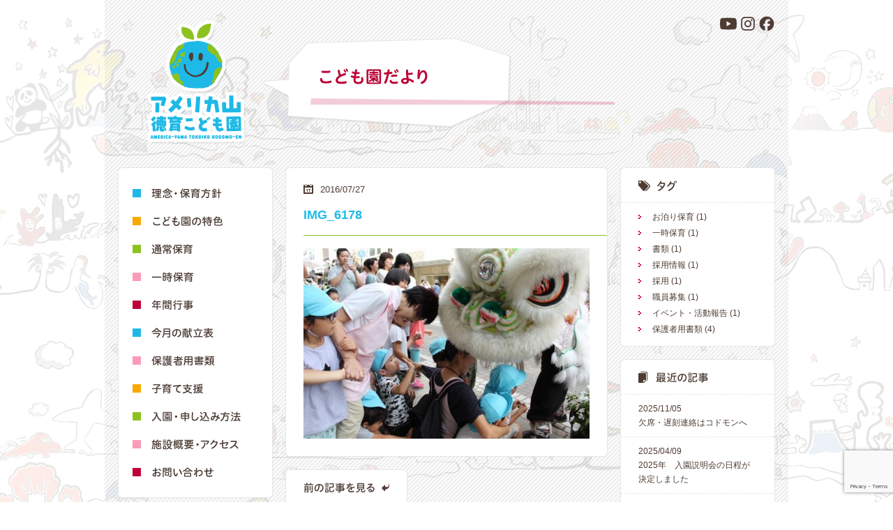

--- FILE ---
content_type: text/html; charset=UTF-8
request_url: https://americayama.jp/news/1560/attachment/img_6178/
body_size: 9798
content:
<!DOCTYPE html>
<html lang="ja">
<head>
  <meta charset="UTF-8">
  
  	
	  
  <meta name="author" content="一般財団法人 三和徳育会">

<!-- External files -->  
  <link rel="shortcut icon" href="https://americayama.jp/wp/wp-content/themes/americayama/favicon.ico">
  <link rel="stylesheet" href="https://americayama.jp/wp/wp-content/themes/americayama/css/normalize.css">
  <link rel="stylesheet" href="https://americayama.jp/wp/wp-content/themes/americayama/css/colorbox.css">
  <link rel="stylesheet" href="//code.jquery.com/ui/1.9.1/themes/base/jquery-ui.css" />
  <link rel="stylesheet" href="https://americayama.jp/wp/wp-content/themes/americayama/style.css">
  <link rel="stylesheet" href="https://americayama.jp/wp/wp-content/themes/americayama/css/style_02.css">

<!-- WP -->
<meta name='robots' content='index, follow, max-image-preview:large, max-snippet:-1, max-video-preview:-1' />
	<style>img:is([sizes="auto" i], [sizes^="auto," i]) { contain-intrinsic-size: 3000px 1500px }</style>
	
	<!-- This site is optimized with the Yoast SEO plugin v26.4 - https://yoast.com/wordpress/plugins/seo/ -->
	<title>IMG_6178 - アメリカ山徳育こども園</title>
	<link rel="canonical" href="https://americayama.jp/news/1560/attachment/img_6178/" />
	<meta property="og:locale" content="ja_JP" />
	<meta property="og:type" content="article" />
	<meta property="og:title" content="IMG_6178 - アメリカ山徳育こども園" />
	<meta property="og:url" content="https://americayama.jp/news/1560/attachment/img_6178/" />
	<meta property="og:site_name" content="アメリカ山徳育こども園" />
	<meta property="og:image" content="https://americayama.jp/news/1560/attachment/img_6178" />
	<meta property="og:image:width" content="800" />
	<meta property="og:image:height" content="533" />
	<meta property="og:image:type" content="image/jpeg" />
	<script type="application/ld+json" class="yoast-schema-graph">{"@context":"https://schema.org","@graph":[{"@type":"WebPage","@id":"https://americayama.jp/news/1560/attachment/img_6178/","url":"https://americayama.jp/news/1560/attachment/img_6178/","name":"IMG_6178 - アメリカ山徳育こども園","isPartOf":{"@id":"https://americayama.jp/#website"},"primaryImageOfPage":{"@id":"https://americayama.jp/news/1560/attachment/img_6178/#primaryimage"},"image":{"@id":"https://americayama.jp/news/1560/attachment/img_6178/#primaryimage"},"thumbnailUrl":"https://americayama.jp/wp/wp-content/uploads/2016/07/IMG_6178.jpg","datePublished":"2016-07-27T07:51:44+00:00","breadcrumb":{"@id":"https://americayama.jp/news/1560/attachment/img_6178/#breadcrumb"},"inLanguage":"ja","potentialAction":[{"@type":"ReadAction","target":["https://americayama.jp/news/1560/attachment/img_6178/"]}]},{"@type":"ImageObject","inLanguage":"ja","@id":"https://americayama.jp/news/1560/attachment/img_6178/#primaryimage","url":"https://americayama.jp/wp/wp-content/uploads/2016/07/IMG_6178.jpg","contentUrl":"https://americayama.jp/wp/wp-content/uploads/2016/07/IMG_6178.jpg","width":800,"height":533},{"@type":"BreadcrumbList","@id":"https://americayama.jp/news/1560/attachment/img_6178/#breadcrumb","itemListElement":[{"@type":"ListItem","position":1,"name":"関帝誕に初参戦！","item":"https://americayama.jp/news/1560/"},{"@type":"ListItem","position":2,"name":"IMG_6178"}]},{"@type":"WebSite","@id":"https://americayama.jp/#website","url":"https://americayama.jp/","name":"アメリカ山徳育こども園","description":"","potentialAction":[{"@type":"SearchAction","target":{"@type":"EntryPoint","urlTemplate":"https://americayama.jp/?s={search_term_string}"},"query-input":{"@type":"PropertyValueSpecification","valueRequired":true,"valueName":"search_term_string"}}],"inLanguage":"ja"}]}</script>
	<!-- / Yoast SEO plugin. -->


<link rel='dns-prefetch' href='//ajax.googleapis.com' />
<link rel='stylesheet' id='wp-block-library-css' href='https://americayama.jp/wp/wp-includes/css/dist/block-library/style.min.css?ver=6.8.3' type='text/css' media='all' />
<style id='classic-theme-styles-inline-css' type='text/css'>
/*! This file is auto-generated */
.wp-block-button__link{color:#fff;background-color:#32373c;border-radius:9999px;box-shadow:none;text-decoration:none;padding:calc(.667em + 2px) calc(1.333em + 2px);font-size:1.125em}.wp-block-file__button{background:#32373c;color:#fff;text-decoration:none}
</style>
<style id='pdfemb-pdf-embedder-viewer-style-inline-css' type='text/css'>
.wp-block-pdfemb-pdf-embedder-viewer{max-width:none}

</style>
<style id='global-styles-inline-css' type='text/css'>
:root{--wp--preset--aspect-ratio--square: 1;--wp--preset--aspect-ratio--4-3: 4/3;--wp--preset--aspect-ratio--3-4: 3/4;--wp--preset--aspect-ratio--3-2: 3/2;--wp--preset--aspect-ratio--2-3: 2/3;--wp--preset--aspect-ratio--16-9: 16/9;--wp--preset--aspect-ratio--9-16: 9/16;--wp--preset--color--black: #000000;--wp--preset--color--cyan-bluish-gray: #abb8c3;--wp--preset--color--white: #ffffff;--wp--preset--color--pale-pink: #f78da7;--wp--preset--color--vivid-red: #cf2e2e;--wp--preset--color--luminous-vivid-orange: #ff6900;--wp--preset--color--luminous-vivid-amber: #fcb900;--wp--preset--color--light-green-cyan: #7bdcb5;--wp--preset--color--vivid-green-cyan: #00d084;--wp--preset--color--pale-cyan-blue: #8ed1fc;--wp--preset--color--vivid-cyan-blue: #0693e3;--wp--preset--color--vivid-purple: #9b51e0;--wp--preset--gradient--vivid-cyan-blue-to-vivid-purple: linear-gradient(135deg,rgba(6,147,227,1) 0%,rgb(155,81,224) 100%);--wp--preset--gradient--light-green-cyan-to-vivid-green-cyan: linear-gradient(135deg,rgb(122,220,180) 0%,rgb(0,208,130) 100%);--wp--preset--gradient--luminous-vivid-amber-to-luminous-vivid-orange: linear-gradient(135deg,rgba(252,185,0,1) 0%,rgba(255,105,0,1) 100%);--wp--preset--gradient--luminous-vivid-orange-to-vivid-red: linear-gradient(135deg,rgba(255,105,0,1) 0%,rgb(207,46,46) 100%);--wp--preset--gradient--very-light-gray-to-cyan-bluish-gray: linear-gradient(135deg,rgb(238,238,238) 0%,rgb(169,184,195) 100%);--wp--preset--gradient--cool-to-warm-spectrum: linear-gradient(135deg,rgb(74,234,220) 0%,rgb(151,120,209) 20%,rgb(207,42,186) 40%,rgb(238,44,130) 60%,rgb(251,105,98) 80%,rgb(254,248,76) 100%);--wp--preset--gradient--blush-light-purple: linear-gradient(135deg,rgb(255,206,236) 0%,rgb(152,150,240) 100%);--wp--preset--gradient--blush-bordeaux: linear-gradient(135deg,rgb(254,205,165) 0%,rgb(254,45,45) 50%,rgb(107,0,62) 100%);--wp--preset--gradient--luminous-dusk: linear-gradient(135deg,rgb(255,203,112) 0%,rgb(199,81,192) 50%,rgb(65,88,208) 100%);--wp--preset--gradient--pale-ocean: linear-gradient(135deg,rgb(255,245,203) 0%,rgb(182,227,212) 50%,rgb(51,167,181) 100%);--wp--preset--gradient--electric-grass: linear-gradient(135deg,rgb(202,248,128) 0%,rgb(113,206,126) 100%);--wp--preset--gradient--midnight: linear-gradient(135deg,rgb(2,3,129) 0%,rgb(40,116,252) 100%);--wp--preset--font-size--small: 13px;--wp--preset--font-size--medium: 20px;--wp--preset--font-size--large: 36px;--wp--preset--font-size--x-large: 42px;--wp--preset--spacing--20: 0.44rem;--wp--preset--spacing--30: 0.67rem;--wp--preset--spacing--40: 1rem;--wp--preset--spacing--50: 1.5rem;--wp--preset--spacing--60: 2.25rem;--wp--preset--spacing--70: 3.38rem;--wp--preset--spacing--80: 5.06rem;--wp--preset--shadow--natural: 6px 6px 9px rgba(0, 0, 0, 0.2);--wp--preset--shadow--deep: 12px 12px 50px rgba(0, 0, 0, 0.4);--wp--preset--shadow--sharp: 6px 6px 0px rgba(0, 0, 0, 0.2);--wp--preset--shadow--outlined: 6px 6px 0px -3px rgba(255, 255, 255, 1), 6px 6px rgba(0, 0, 0, 1);--wp--preset--shadow--crisp: 6px 6px 0px rgba(0, 0, 0, 1);}:where(.is-layout-flex){gap: 0.5em;}:where(.is-layout-grid){gap: 0.5em;}body .is-layout-flex{display: flex;}.is-layout-flex{flex-wrap: wrap;align-items: center;}.is-layout-flex > :is(*, div){margin: 0;}body .is-layout-grid{display: grid;}.is-layout-grid > :is(*, div){margin: 0;}:where(.wp-block-columns.is-layout-flex){gap: 2em;}:where(.wp-block-columns.is-layout-grid){gap: 2em;}:where(.wp-block-post-template.is-layout-flex){gap: 1.25em;}:where(.wp-block-post-template.is-layout-grid){gap: 1.25em;}.has-black-color{color: var(--wp--preset--color--black) !important;}.has-cyan-bluish-gray-color{color: var(--wp--preset--color--cyan-bluish-gray) !important;}.has-white-color{color: var(--wp--preset--color--white) !important;}.has-pale-pink-color{color: var(--wp--preset--color--pale-pink) !important;}.has-vivid-red-color{color: var(--wp--preset--color--vivid-red) !important;}.has-luminous-vivid-orange-color{color: var(--wp--preset--color--luminous-vivid-orange) !important;}.has-luminous-vivid-amber-color{color: var(--wp--preset--color--luminous-vivid-amber) !important;}.has-light-green-cyan-color{color: var(--wp--preset--color--light-green-cyan) !important;}.has-vivid-green-cyan-color{color: var(--wp--preset--color--vivid-green-cyan) !important;}.has-pale-cyan-blue-color{color: var(--wp--preset--color--pale-cyan-blue) !important;}.has-vivid-cyan-blue-color{color: var(--wp--preset--color--vivid-cyan-blue) !important;}.has-vivid-purple-color{color: var(--wp--preset--color--vivid-purple) !important;}.has-black-background-color{background-color: var(--wp--preset--color--black) !important;}.has-cyan-bluish-gray-background-color{background-color: var(--wp--preset--color--cyan-bluish-gray) !important;}.has-white-background-color{background-color: var(--wp--preset--color--white) !important;}.has-pale-pink-background-color{background-color: var(--wp--preset--color--pale-pink) !important;}.has-vivid-red-background-color{background-color: var(--wp--preset--color--vivid-red) !important;}.has-luminous-vivid-orange-background-color{background-color: var(--wp--preset--color--luminous-vivid-orange) !important;}.has-luminous-vivid-amber-background-color{background-color: var(--wp--preset--color--luminous-vivid-amber) !important;}.has-light-green-cyan-background-color{background-color: var(--wp--preset--color--light-green-cyan) !important;}.has-vivid-green-cyan-background-color{background-color: var(--wp--preset--color--vivid-green-cyan) !important;}.has-pale-cyan-blue-background-color{background-color: var(--wp--preset--color--pale-cyan-blue) !important;}.has-vivid-cyan-blue-background-color{background-color: var(--wp--preset--color--vivid-cyan-blue) !important;}.has-vivid-purple-background-color{background-color: var(--wp--preset--color--vivid-purple) !important;}.has-black-border-color{border-color: var(--wp--preset--color--black) !important;}.has-cyan-bluish-gray-border-color{border-color: var(--wp--preset--color--cyan-bluish-gray) !important;}.has-white-border-color{border-color: var(--wp--preset--color--white) !important;}.has-pale-pink-border-color{border-color: var(--wp--preset--color--pale-pink) !important;}.has-vivid-red-border-color{border-color: var(--wp--preset--color--vivid-red) !important;}.has-luminous-vivid-orange-border-color{border-color: var(--wp--preset--color--luminous-vivid-orange) !important;}.has-luminous-vivid-amber-border-color{border-color: var(--wp--preset--color--luminous-vivid-amber) !important;}.has-light-green-cyan-border-color{border-color: var(--wp--preset--color--light-green-cyan) !important;}.has-vivid-green-cyan-border-color{border-color: var(--wp--preset--color--vivid-green-cyan) !important;}.has-pale-cyan-blue-border-color{border-color: var(--wp--preset--color--pale-cyan-blue) !important;}.has-vivid-cyan-blue-border-color{border-color: var(--wp--preset--color--vivid-cyan-blue) !important;}.has-vivid-purple-border-color{border-color: var(--wp--preset--color--vivid-purple) !important;}.has-vivid-cyan-blue-to-vivid-purple-gradient-background{background: var(--wp--preset--gradient--vivid-cyan-blue-to-vivid-purple) !important;}.has-light-green-cyan-to-vivid-green-cyan-gradient-background{background: var(--wp--preset--gradient--light-green-cyan-to-vivid-green-cyan) !important;}.has-luminous-vivid-amber-to-luminous-vivid-orange-gradient-background{background: var(--wp--preset--gradient--luminous-vivid-amber-to-luminous-vivid-orange) !important;}.has-luminous-vivid-orange-to-vivid-red-gradient-background{background: var(--wp--preset--gradient--luminous-vivid-orange-to-vivid-red) !important;}.has-very-light-gray-to-cyan-bluish-gray-gradient-background{background: var(--wp--preset--gradient--very-light-gray-to-cyan-bluish-gray) !important;}.has-cool-to-warm-spectrum-gradient-background{background: var(--wp--preset--gradient--cool-to-warm-spectrum) !important;}.has-blush-light-purple-gradient-background{background: var(--wp--preset--gradient--blush-light-purple) !important;}.has-blush-bordeaux-gradient-background{background: var(--wp--preset--gradient--blush-bordeaux) !important;}.has-luminous-dusk-gradient-background{background: var(--wp--preset--gradient--luminous-dusk) !important;}.has-pale-ocean-gradient-background{background: var(--wp--preset--gradient--pale-ocean) !important;}.has-electric-grass-gradient-background{background: var(--wp--preset--gradient--electric-grass) !important;}.has-midnight-gradient-background{background: var(--wp--preset--gradient--midnight) !important;}.has-small-font-size{font-size: var(--wp--preset--font-size--small) !important;}.has-medium-font-size{font-size: var(--wp--preset--font-size--medium) !important;}.has-large-font-size{font-size: var(--wp--preset--font-size--large) !important;}.has-x-large-font-size{font-size: var(--wp--preset--font-size--x-large) !important;}
:where(.wp-block-post-template.is-layout-flex){gap: 1.25em;}:where(.wp-block-post-template.is-layout-grid){gap: 1.25em;}
:where(.wp-block-columns.is-layout-flex){gap: 2em;}:where(.wp-block-columns.is-layout-grid){gap: 2em;}
:root :where(.wp-block-pullquote){font-size: 1.5em;line-height: 1.6;}
</style>
<link rel='stylesheet' id='contact-form-7-css' href='https://americayama.jp/wp/wp-content/plugins/contact-form-7/includes/css/styles.css?ver=6.1.3' type='text/css' media='all' />
<link rel='stylesheet' id='taxopress-frontend-css-css' href='https://americayama.jp/wp/wp-content/plugins/simple-tags/assets/frontend/css/frontend.css?ver=3.40.1' type='text/css' media='all' />
<link rel='stylesheet' id='wp-pagenavi-css' href='https://americayama.jp/wp/wp-content/plugins/wp-pagenavi/pagenavi-css.css?ver=2.70' type='text/css' media='all' />
<script type="text/javascript" src="https://ajax.googleapis.com/ajax/libs/jquery/1.8.2/jquery.min.js?ver=1.8.2" id="jquery-js"></script>
<script type="text/javascript" src="https://americayama.jp/wp/wp-content/plugins/simple-tags/assets/frontend/js/frontend.js?ver=3.40.1" id="taxopress-frontend-js-js"></script>
<style type="text/css">a.st_tag, a.internal_tag, .st_tag, .internal_tag { text-decoration: underline !important; }</style> 


</head>

<body id="top" class="attachment wp-singular attachment-template-default single single-attachment postid-1573 attachmentid-1573 attachment-jpeg wp-theme-americayama">
  <div id="fb-root"></div>
  <script async defer crossorigin="anonymous" src="https://connect.facebook.net/ja_JP/sdk.js#xfbml=1&version=v24.0"></script>
  
  <div id="container">
  
    <header id="header" role="banner">
          <h1><a href="https://americayama.jp/"><img src="https://americayama.jp/wp/wp-content/themes/americayama/img/logo_02.png" width="180" height="200" alt="アメリカ山徳育こども園"></a></h1>
          <aside class="social-icons">
        <div class="header-socials">

          <a href="https://www.youtube.com/@tokuikuchannel925" class="social-link youtube" aria-label="YouTube">
            <svg xmlns="http://www.w3.org/2000/svg" viewBox="0 0 640 640" width="28" height="28" fill="currentColor">
              <path d="M581.7 188.1C575.5 164.4 556.9 145.8 533.4 139.5C490.9 128 320.1 128 320.1 128C320.1 128 149.3 128 106.7 139.5C83.2 145.8 64.7 164.4 58.4 188.1C47 231 47 320.4 47 320.4C47 320.4 47 409.8 58.4 452.7C64.7 476.3 83.2 494.2 106.7 500.5C149.3 512 320.1 512 320.1 512C320.1 512 490.9 512 533.5 500.5C557 494.2 575.5 476.3 581.8 452.7C593.2 409.8 593.2 320.4 593.2 320.4C593.2 320.4 593.2 231 581.8 188.1zM264.2 401.6L264.2 239.2L406.9 320.4L264.2 401.6z"/>
            </svg>
          </a>

          <a href="https://www.instagram.com/americayamatokuikukodomoenn/" class="social-link instagram" aria-label="Instagram">
            <svg xmlns="http://www.w3.org/2000/svg" viewBox="0 0 640 640" width="28" height="28" fill="currentColor">
              <defs>
                <linearGradient id="insta-gradient" x1="0%" y1="100%" x2="100%" y2="0%">
                  <stop offset="0%" style="stop-color:#fdf497" />
                  <stop offset="5%" style="stop-color:#fdf497" />
                  <stop offset="45%" style="stop-color:#fd5949" />
                  <stop offset="60%" style="stop-color:#d6249f" />
                  <stop offset="90%" style="stop-color:#285AEB" />
                </linearGradient>
              </defs>
              <path d="M320.3 205C256.8 204.8 205.2 256.2 205 319.7C204.8 383.2 256.2 434.8 319.7 435C383.2 435.2 434.8 383.8 435 320.3C435.2 256.8 383.8 205.2 320.3 205zM319.7 245.4C360.9 245.2 394.4 278.5 394.6 319.7C394.8 360.9 361.5 394.4 320.3 394.6C279.1 394.8 245.6 361.5 245.4 320.3C245.2 279.1 278.5 245.6 319.7 245.4zM413.1 200.3C413.1 185.5 425.1 173.5 439.9 173.5C454.7 173.5 466.7 185.5 466.7 200.3C466.7 215.1 454.7 227.1 439.9 227.1C425.1 227.1 413.1 215.1 413.1 200.3zM542.8 227.5C541.1 191.6 532.9 159.8 506.6 133.6C480.4 107.4 448.6 99.2 412.7 97.4C375.7 95.3 264.8 95.3 227.8 97.4C192 99.1 160.2 107.3 133.9 133.5C107.6 159.7 99.5 191.5 97.7 227.4C95.6 264.4 95.6 375.3 97.7 412.3C99.4 448.2 107.6 480 133.9 506.2C160.2 532.4 191.9 540.6 227.8 542.4C264.8 544.5 375.7 544.5 412.7 542.4C448.6 540.7 480.4 532.5 506.6 506.2C532.8 480 541 448.2 542.8 412.3C544.9 375.3 544.9 264.5 542.8 227.5zM495 452C487.2 471.6 472.1 486.7 452.4 494.6C422.9 506.3 352.9 503.6 320.3 503.6C287.7 503.6 217.6 506.2 188.2 494.6C168.6 486.8 153.5 471.7 145.6 452C133.9 422.5 136.6 352.5 136.6 319.9C136.6 287.3 134 217.2 145.6 187.8C153.4 168.2 168.5 153.1 188.2 145.2C217.7 133.5 287.7 136.2 320.3 136.2C352.9 136.2 423 133.6 452.4 145.2C472 153 487.1 168.1 495 187.8C506.7 217.3 504 287.3 504 319.9C504 352.5 506.7 422.6 495 452z"/>
            </svg>
          </a>

          <a href="https://www.facebook.com/americayama.tokuiku.kodomoen" class="social-link facebook" aria-label="Facebook">
            <svg xmlns="http://www.w3.org/2000/svg" viewBox="0 0 640 640" width="26" height="26" fill="currentColor">
              <path d="M576 320C576 178.6 461.4 64 320 64C178.6 64 64 178.6 64 320C64 440 146.7 540.8 258.2 568.5L258.2 398.2L205.4 398.2L205.4 320L258.2 320L258.2 286.3C258.2 199.2 297.6 158.8 383.2 158.8C399.4 158.8 427.4 162 438.9 165.2L438.9 236C432.9 235.4 422.4 235 409.3 235C367.3 235 351.1 250.9 351.1 292.2L351.1 320L434.7 320L420.3 398.2L351 398.2L351 574.1C477.8 558.8 576 450.9 576 320z"/>
            </svg>
          </a>

        </div>
        
      </aside>
    </header>
      
    <div id="wrapper">
    

      <div id="side">
        <nav id="gnav" role="navigation">
          <ul>
            <li class="btn_01">
              <a href="https://americayama.jp/philosophy/"><img src="https://americayama.jp/wp/wp-content/themes/americayama/img/gnav_01.png" width="440" height="40" alt="理念・保育方針"></a>
            </li>
            <li class="btn_02">
              <a href="https://americayama.jp/feature/"><img src="https://americayama.jp/wp/wp-content/themes/americayama/img/gnav_02.png" width="440" height="40" alt="こども園の特色"></a>
            </li>
            <li class="btn_03">
              <a href="https://americayama.jp/nurture/"><img src="https://americayama.jp/wp/wp-content/themes/americayama/img/gnav_03.png" width="440" height="40" alt="通常保育"></a>
            </li>
            <li class="btn_04">
              <a href="https://americayama.jp/daycare/"><img src="https://americayama.jp/wp/wp-content/themes/americayama/img/gnav_04.png" width="440" height="40" alt="一時保育"></a>
            </li>
            <li class="btn_05">
              <a href="https://americayama.jp/events/"><img src="https://americayama.jp/wp/wp-content/themes/americayama/img/gnav_05.png" width="440" height="40" alt="年間行事"></a>
            </li>
            <li class="btn_06">
              <a href="https://americayama.jp/menu/"><img src="https://americayama.jp/wp/wp-content/themes/americayama/img/gnav_06.png" width="440" height="40" alt="今月の献立表"></a>
            </li>
            <li class="btn_11">
              <a href="https://americayama.jp/tag/document/"><img src="https://americayama.jp/wp/wp-content/themes/americayama/img/gnav_11.png" width="440" height="40" alt="保護者用書類"></a>
            </li>
            <li class="btn_07">
              <a href="https://americayama.jp/support/"><img src="https://americayama.jp/wp/wp-content/themes/americayama/img/gnav_07.png" width="440" height="40" alt="子育て支援"></a>
            </li>
            <li class="btn_08">
              <a href="https://americayama.jp/application/"><img src="https://americayama.jp/wp/wp-content/themes/americayama/img/gnav_08.png" width="440" height="40" alt="入園・申し込み方法"></a>
            </li>
            <li class="btn_09">
              <a href="https://americayama.jp/outline/"><img src="https://americayama.jp/wp/wp-content/themes/americayama/img/gnav_09.png" width="440" height="40" alt="施設概要・アクセス"></a>
            </li>
            <li class="btn_10">
              <a href="https://americayama.jp/inquiry/"><img src="https://americayama.jp/wp/wp-content/themes/americayama/img/gnav_10.png" width="440" height="40" alt="お問い合わせ"></a>
            </li>
          </ul>
        </nav>
        
        <aside>
          <a class="banner" href="https://americayama.jp/news/"><img src="https://americayama.jp/wp/wp-content/themes/americayama/img/banner_01.png" width="220" height="100" alt="こども園だより"></a>
          <a class="banner" href="https://americayama.jp/support/"><img src="https://americayama.jp/wp/wp-content/themes/americayama/img/banner_02.png" width="220" height="100" alt="ファミリーサポート相談室 とくいくぱれっと"></a>
          <a class="banner" href="http://tokuiku-yamashitapark.jp/" target="_blank"><img src="https://americayama.jp/wp/wp-content/themes/americayama/img02/TNY_logo_banner.jpg" width="220" height="100" alt="横浜市小規模保育モデル事業・徳育ナーサリー山下公園"></a>
					<a class="banner" href="https://tokuiku-kidsvillage.jp/" target="_blank"><img src="https://americayama.jp/wp/wp-content/themes/americayama/img/img_2019091800.png" width="220" height="100" alt="徳育キッズビレッジ山下町 一時保育申込み受付中！"></a>
          <a class="banner" href="https://gardenacademy.jp/" target="_blank"><img src="https://americayama.jp/wp/wp-content/themes/americayama/img/banner_03.png" width="220" height="100" alt="学童保育・大人も学べる体験学習施設 アメリカ山ガーデンアカデミー"></a>
          <a class="btn" href="https://americayama.jp/recruit/"><img src="https://americayama.jp/wp/wp-content/themes/americayama/img02/banner_recruit2.jpg" width="220" height="50" alt="採用情報"></a>
          <a class="btn" href="https://americayama.jp/evaluation/"><img src="https://americayama.jp/wp/wp-content/themes/americayama/img/btn_05.png" width="220" height="50" alt="保育士・保育所自己評価"></a>
        </aside>
      </div> <!--! end of #side -->
       
      <section id="main" role="main">
      
        <h1 class="pageTitle"><img src="https://americayama.jp/wp/wp-content/themes/americayama/img/h1_02.png" width="506" height="129" alt="こども園だより"></h1>
        
                      <article class="blog">
          <header>
            <p class="date"><time datetime="2016-07-27">2016/07/27</time></p>
            <h1>IMG_6178</h1>
          </header>
          
          <p class="attachment"><a href='https://americayama.jp/wp/wp-content/uploads/2016/07/IMG_6178.jpg'><img fetchpriority="high" decoding="async" width="410" height="273" src="https://americayama.jp/wp/wp-content/uploads/2016/07/IMG_6178-410x273.jpg" class="attachment-medium size-medium" alt="" srcset="https://americayama.jp/wp/wp-content/uploads/2016/07/IMG_6178-410x273.jpg 410w, https://americayama.jp/wp/wp-content/uploads/2016/07/IMG_6178-768x512.jpg 768w, https://americayama.jp/wp/wp-content/uploads/2016/07/IMG_6178.jpg 800w" sizes="(max-width: 410px) 100vw, 410px" /></a></p>
          
                  </article>
                      
        <nav class="movePage">
          <div class="prev">
					  <a href="https://americayama.jp/news/1560/" rel="prev"><img src="https://americayama.jp/wp/wp-content/themes/americayama/img/btn_02.png" width="173" height="50" alt="前の記事を見る"></a>          </div>
          <div class="next">
            					</div>
        </nav>
        
      </section> <!--! end of #main -->

      
      <div id="rightSide">
        <aside class="box tag">
          <h1><img src="https://americayama.jp/wp/wp-content/themes/americayama/img/h2_01.png" width="60" height="16" alt="タグ"></h1>
          <ul>
          					  <li><a href="https://americayama.jp/tag/%e3%81%8a%e6%b3%8a%e3%82%8a%e4%bf%9d%e8%82%b2/">お泊り保育</a> (1)</li>
										  <li><a href="https://americayama.jp/tag/%e4%b8%80%e6%99%82%e4%bf%9d%e8%82%b2/">一時保育</a> (1)</li>
										  <li><a href="https://americayama.jp/tag/%e6%9b%b8%e9%a1%9e/">書類</a> (1)</li>
										  <li><a href="https://americayama.jp/tag/%e6%8e%a1%e7%94%a8%e6%83%85%e5%a0%b1/">採用情報</a> (1)</li>
										  <li><a href="https://americayama.jp/tag/%e6%8e%a1%e7%94%a8/">採用</a> (1)</li>
										  <li><a href="https://americayama.jp/tag/%e8%81%b7%e5%93%a1%e5%8b%9f%e9%9b%86/">職員募集</a> (1)</li>
										  <li><a href="https://americayama.jp/tag/event/">イベント・活動報告</a> (1)</li>
										  <li><a href="https://americayama.jp/tag/document/">保護者用書類</a> (4)</li>
					          </ul>
        </aside>
        <aside class="box recent">
          <h1><img src="https://americayama.jp/wp/wp-content/themes/americayama/img/h2_02.png" width="110" height="16" alt="最近の記事"></h1>
          <ul>
            						<li><a href="https://americayama.jp/news/25119/"><time datetime="2025-11-05">2025/11/05</time>欠席・遅刻連絡はコドモンへ</a></li>
												<li><a href="https://americayama.jp/news/24687/"><time datetime="2025-04-09">2025/04/09</time>2025年　入園説明会の日程が決定しました</a></li>
												<li><a href="https://americayama.jp/news/21649/"><time datetime="2024-04-17">2024/04/17</time>アメリカ山ペーパーランプイベント</a></li>
												<li><a href="https://americayama.jp/news/2605/"><time datetime="2020-12-04">2020/12/04</time>三和徳育会とSDGs</a></li>
												<li><a href="https://americayama.jp/news/2587/"><time datetime="2020-11-30">2020/11/30</time>こどもとまちとSDGs</a></li>
						          </ul>
        </aside>
        <aside class="box">
          <h1><img src="https://americayama.jp/wp/wp-content/themes/americayama/img/h2_03.png" width="130" height="16" alt="月間アーカイブ"></h1>
          <select class="m_archive" name="archive-dropdown" onChange='document.location.href=this.options[this.selectedIndex].value;'> 
            <option value="">月を選択</option> 
            	<option value='https://americayama.jp/date/2025/11/'> 2025年11月 &nbsp;(1)</option>
	<option value='https://americayama.jp/date/2025/04/'> 2025年4月 &nbsp;(1)</option>
	<option value='https://americayama.jp/date/2024/04/'> 2024年4月 &nbsp;(1)</option>
	<option value='https://americayama.jp/date/2020/12/'> 2020年12月 &nbsp;(1)</option>
	<option value='https://americayama.jp/date/2020/11/'> 2020年11月 &nbsp;(4)</option>
	<option value='https://americayama.jp/date/2020/10/'> 2020年10月 &nbsp;(4)</option>
	<option value='https://americayama.jp/date/2020/09/'> 2020年9月 &nbsp;(3)</option>
	<option value='https://americayama.jp/date/2020/08/'> 2020年8月 &nbsp;(2)</option>
	<option value='https://americayama.jp/date/2020/07/'> 2020年7月 &nbsp;(1)</option>
	<option value='https://americayama.jp/date/2020/04/'> 2020年4月 &nbsp;(2)</option>
	<option value='https://americayama.jp/date/2020/03/'> 2020年3月 &nbsp;(9)</option>
	<option value='https://americayama.jp/date/2020/02/'> 2020年2月 &nbsp;(1)</option>
	<option value='https://americayama.jp/date/2019/11/'> 2019年11月 &nbsp;(1)</option>
	<option value='https://americayama.jp/date/2019/07/'> 2019年7月 &nbsp;(2)</option>
	<option value='https://americayama.jp/date/2019/02/'> 2019年2月 &nbsp;(1)</option>
	<option value='https://americayama.jp/date/2018/12/'> 2018年12月 &nbsp;(2)</option>
	<option value='https://americayama.jp/date/2018/10/'> 2018年10月 &nbsp;(2)</option>
	<option value='https://americayama.jp/date/2018/07/'> 2018年7月 &nbsp;(1)</option>
	<option value='https://americayama.jp/date/2018/06/'> 2018年6月 &nbsp;(1)</option>
	<option value='https://americayama.jp/date/2018/03/'> 2018年3月 &nbsp;(2)</option>
	<option value='https://americayama.jp/date/2018/01/'> 2018年1月 &nbsp;(2)</option>
	<option value='https://americayama.jp/date/2017/12/'> 2017年12月 &nbsp;(1)</option>
	<option value='https://americayama.jp/date/2017/11/'> 2017年11月 &nbsp;(3)</option>
	<option value='https://americayama.jp/date/2017/10/'> 2017年10月 &nbsp;(3)</option>
	<option value='https://americayama.jp/date/2017/09/'> 2017年9月 &nbsp;(4)</option>
	<option value='https://americayama.jp/date/2017/08/'> 2017年8月 &nbsp;(1)</option>
	<option value='https://americayama.jp/date/2017/07/'> 2017年7月 &nbsp;(3)</option>
	<option value='https://americayama.jp/date/2017/02/'> 2017年2月 &nbsp;(1)</option>
	<option value='https://americayama.jp/date/2017/01/'> 2017年1月 &nbsp;(1)</option>
	<option value='https://americayama.jp/date/2016/12/'> 2016年12月 &nbsp;(5)</option>
	<option value='https://americayama.jp/date/2016/11/'> 2016年11月 &nbsp;(3)</option>
	<option value='https://americayama.jp/date/2016/10/'> 2016年10月 &nbsp;(2)</option>
	<option value='https://americayama.jp/date/2016/09/'> 2016年9月 &nbsp;(7)</option>
	<option value='https://americayama.jp/date/2016/08/'> 2016年8月 &nbsp;(4)</option>
	<option value='https://americayama.jp/date/2016/07/'> 2016年7月 &nbsp;(15)</option>
	<option value='https://americayama.jp/date/2016/06/'> 2016年6月 &nbsp;(6)</option>
	<option value='https://americayama.jp/date/2016/05/'> 2016年5月 &nbsp;(5)</option>
	<option value='https://americayama.jp/date/2016/04/'> 2016年4月 &nbsp;(7)</option>
	<option value='https://americayama.jp/date/2016/03/'> 2016年3月 &nbsp;(2)</option>
	<option value='https://americayama.jp/date/2016/02/'> 2016年2月 &nbsp;(6)</option>
	<option value='https://americayama.jp/date/2016/01/'> 2016年1月 &nbsp;(1)</option>
	<option value='https://americayama.jp/date/2015/11/'> 2015年11月 &nbsp;(2)</option>
	<option value='https://americayama.jp/date/2015/10/'> 2015年10月 &nbsp;(11)</option>
	<option value='https://americayama.jp/date/2015/09/'> 2015年9月 &nbsp;(3)</option>
	<option value='https://americayama.jp/date/2015/04/'> 2015年4月 &nbsp;(1)</option>
	<option value='https://americayama.jp/date/2015/03/'> 2015年3月 &nbsp;(2)</option>
	<option value='https://americayama.jp/date/2015/02/'> 2015年2月 &nbsp;(2)</option>
	<option value='https://americayama.jp/date/2015/01/'> 2015年1月 &nbsp;(1)</option>
	<option value='https://americayama.jp/date/2014/12/'> 2014年12月 &nbsp;(2)</option>
	<option value='https://americayama.jp/date/2014/11/'> 2014年11月 &nbsp;(7)</option>
	<option value='https://americayama.jp/date/2014/10/'> 2014年10月 &nbsp;(1)</option>
	<option value='https://americayama.jp/date/2014/08/'> 2014年8月 &nbsp;(1)</option>
	<option value='https://americayama.jp/date/2014/07/'> 2014年7月 &nbsp;(2)</option>
	<option value='https://americayama.jp/date/2014/06/'> 2014年6月 &nbsp;(1)</option>
	<option value='https://americayama.jp/date/2014/05/'> 2014年5月 &nbsp;(8)</option>
	<option value='https://americayama.jp/date/2013/12/'> 2013年12月 &nbsp;(1)</option>
	<option value='https://americayama.jp/date/2012/10/'> 2012年10月 &nbsp;(4)</option>
          </select>
        </aside>
        <!-- <aside>
          <a class="btn" href="https://americayama.jp/feed/"><img src="https://americayama.jp/wp/wp-content/themes/americayama/img/btn_04.png" width="220" height="50" alt="RSSフィード登録"></a>
        </aside> -->
      </div><!--! end of #rightSide -->
          

    </div> <!--! end of #wrapper -->
    
  </div> <!--! end of #container -->
    
  <footer id="footer" role="contentinfo">
    <div id="fBox">
      <div id="fnav">
        <ul>
          <li><a href="https://americayama.jp/">ホーム</a></li>
          <li><a href="https://americayama.jp/outline/">施設概要・アクセス</a></li>
          <li><a href="https://americayama.jp/link/">便利リンク集</a></li>
          <!--<li><a href="https://americayama.jp/committee/">運営委員会</a></li>-->
          <li><a href="https://americayama.jp/privacy/">プライバシーポリシー</a></li>
          <li><a href="https://americayama.jp/inquiry/">お問い合わせ</a></li>
        </ul>
      </div>
      
      <p id="copyright"><small>&copy; 一般財団法人 三和徳育会. All Rights Reserved.</small></p>
      
      <div id="toTop">
        <a href="#top"><img src="https://americayama.jp/wp/wp-content/themes/americayama/img/icon_04.png" width="40" height="40" alt="トップへ戻る"></a>
      </div>
    </div>
  </footer>

<!-- java script -->
<script type="speculationrules">
{"prefetch":[{"source":"document","where":{"and":[{"href_matches":"\/*"},{"not":{"href_matches":["\/wp\/wp-*.php","\/wp\/wp-admin\/*","\/wp\/wp-content\/uploads\/*","\/wp\/wp-content\/*","\/wp\/wp-content\/plugins\/*","\/wp\/wp-content\/themes\/americayama\/*","\/*\\?(.+)"]}},{"not":{"selector_matches":"a[rel~=\"nofollow\"]"}},{"not":{"selector_matches":".no-prefetch, .no-prefetch a"}}]},"eagerness":"conservative"}]}
</script>
<script type="text/javascript" src="https://ajax.googleapis.com/ajax/libs/jqueryui/1.9.1/jquery-ui.min.js?ver=1.9.1" id="jquery-ui-core-js"></script>
<script type="text/javascript" src="https://americayama.jp/wp/wp-includes/js/dist/hooks.min.js?ver=4d63a3d491d11ffd8ac6" id="wp-hooks-js"></script>
<script type="text/javascript" src="https://americayama.jp/wp/wp-includes/js/dist/i18n.min.js?ver=5e580eb46a90c2b997e6" id="wp-i18n-js"></script>
<script type="text/javascript" id="wp-i18n-js-after">
/* <![CDATA[ */
wp.i18n.setLocaleData( { 'text direction\u0004ltr': [ 'ltr' ] } );
/* ]]> */
</script>
<script type="text/javascript" src="https://americayama.jp/wp/wp-content/plugins/contact-form-7/includes/swv/js/index.js?ver=6.1.3" id="swv-js"></script>
<script type="text/javascript" id="contact-form-7-js-translations">
/* <![CDATA[ */
( function( domain, translations ) {
	var localeData = translations.locale_data[ domain ] || translations.locale_data.messages;
	localeData[""].domain = domain;
	wp.i18n.setLocaleData( localeData, domain );
} )( "contact-form-7", {"translation-revision-date":"2025-10-29 09:23:50+0000","generator":"GlotPress\/4.0.3","domain":"messages","locale_data":{"messages":{"":{"domain":"messages","plural-forms":"nplurals=1; plural=0;","lang":"ja_JP"},"This contact form is placed in the wrong place.":["\u3053\u306e\u30b3\u30f3\u30bf\u30af\u30c8\u30d5\u30a9\u30fc\u30e0\u306f\u9593\u9055\u3063\u305f\u4f4d\u7f6e\u306b\u7f6e\u304b\u308c\u3066\u3044\u307e\u3059\u3002"],"Error:":["\u30a8\u30e9\u30fc:"]}},"comment":{"reference":"includes\/js\/index.js"}} );
/* ]]> */
</script>
<script type="text/javascript" id="contact-form-7-js-before">
/* <![CDATA[ */
var wpcf7 = {
    "api": {
        "root": "https:\/\/americayama.jp\/wp-json\/",
        "namespace": "contact-form-7\/v1"
    }
};
/* ]]> */
</script>
<script type="text/javascript" src="https://americayama.jp/wp/wp-content/plugins/contact-form-7/includes/js/index.js?ver=6.1.3" id="contact-form-7-js"></script>
<script type="text/javascript" src="https://www.google.com/recaptcha/api.js?render=6LdRvgcaAAAAAAVg9Jm72zPXeOypaAayyQN5eI6i&amp;ver=3.0" id="google-recaptcha-js"></script>
<script type="text/javascript" src="https://americayama.jp/wp/wp-includes/js/dist/vendor/wp-polyfill.min.js?ver=3.15.0" id="wp-polyfill-js"></script>
<script type="text/javascript" id="wpcf7-recaptcha-js-before">
/* <![CDATA[ */
var wpcf7_recaptcha = {
    "sitekey": "6LdRvgcaAAAAAAVg9Jm72zPXeOypaAayyQN5eI6i",
    "actions": {
        "homepage": "homepage",
        "contactform": "contactform"
    }
};
/* ]]> */
</script>
<script type="text/javascript" src="https://americayama.jp/wp/wp-content/plugins/contact-form-7/modules/recaptcha/index.js?ver=6.1.3" id="wpcf7-recaptcha-js"></script>
  <script src="https://americayama.jp/wp/wp-content/themes/americayama/js/script.js"></script>
  <script src="https://americayama.jp/wp/wp-content/themes/americayama/js/jquery.colorbox-min.js"></script>
  
</body>
</html>

--- FILE ---
content_type: text/html; charset=utf-8
request_url: https://www.google.com/recaptcha/api2/anchor?ar=1&k=6LdRvgcaAAAAAAVg9Jm72zPXeOypaAayyQN5eI6i&co=aHR0cHM6Ly9hbWVyaWNheWFtYS5qcDo0NDM.&hl=en&v=N67nZn4AqZkNcbeMu4prBgzg&size=invisible&anchor-ms=20000&execute-ms=30000&cb=l4gfeyw050yr
body_size: 48739
content:
<!DOCTYPE HTML><html dir="ltr" lang="en"><head><meta http-equiv="Content-Type" content="text/html; charset=UTF-8">
<meta http-equiv="X-UA-Compatible" content="IE=edge">
<title>reCAPTCHA</title>
<style type="text/css">
/* cyrillic-ext */
@font-face {
  font-family: 'Roboto';
  font-style: normal;
  font-weight: 400;
  font-stretch: 100%;
  src: url(//fonts.gstatic.com/s/roboto/v48/KFO7CnqEu92Fr1ME7kSn66aGLdTylUAMa3GUBHMdazTgWw.woff2) format('woff2');
  unicode-range: U+0460-052F, U+1C80-1C8A, U+20B4, U+2DE0-2DFF, U+A640-A69F, U+FE2E-FE2F;
}
/* cyrillic */
@font-face {
  font-family: 'Roboto';
  font-style: normal;
  font-weight: 400;
  font-stretch: 100%;
  src: url(//fonts.gstatic.com/s/roboto/v48/KFO7CnqEu92Fr1ME7kSn66aGLdTylUAMa3iUBHMdazTgWw.woff2) format('woff2');
  unicode-range: U+0301, U+0400-045F, U+0490-0491, U+04B0-04B1, U+2116;
}
/* greek-ext */
@font-face {
  font-family: 'Roboto';
  font-style: normal;
  font-weight: 400;
  font-stretch: 100%;
  src: url(//fonts.gstatic.com/s/roboto/v48/KFO7CnqEu92Fr1ME7kSn66aGLdTylUAMa3CUBHMdazTgWw.woff2) format('woff2');
  unicode-range: U+1F00-1FFF;
}
/* greek */
@font-face {
  font-family: 'Roboto';
  font-style: normal;
  font-weight: 400;
  font-stretch: 100%;
  src: url(//fonts.gstatic.com/s/roboto/v48/KFO7CnqEu92Fr1ME7kSn66aGLdTylUAMa3-UBHMdazTgWw.woff2) format('woff2');
  unicode-range: U+0370-0377, U+037A-037F, U+0384-038A, U+038C, U+038E-03A1, U+03A3-03FF;
}
/* math */
@font-face {
  font-family: 'Roboto';
  font-style: normal;
  font-weight: 400;
  font-stretch: 100%;
  src: url(//fonts.gstatic.com/s/roboto/v48/KFO7CnqEu92Fr1ME7kSn66aGLdTylUAMawCUBHMdazTgWw.woff2) format('woff2');
  unicode-range: U+0302-0303, U+0305, U+0307-0308, U+0310, U+0312, U+0315, U+031A, U+0326-0327, U+032C, U+032F-0330, U+0332-0333, U+0338, U+033A, U+0346, U+034D, U+0391-03A1, U+03A3-03A9, U+03B1-03C9, U+03D1, U+03D5-03D6, U+03F0-03F1, U+03F4-03F5, U+2016-2017, U+2034-2038, U+203C, U+2040, U+2043, U+2047, U+2050, U+2057, U+205F, U+2070-2071, U+2074-208E, U+2090-209C, U+20D0-20DC, U+20E1, U+20E5-20EF, U+2100-2112, U+2114-2115, U+2117-2121, U+2123-214F, U+2190, U+2192, U+2194-21AE, U+21B0-21E5, U+21F1-21F2, U+21F4-2211, U+2213-2214, U+2216-22FF, U+2308-230B, U+2310, U+2319, U+231C-2321, U+2336-237A, U+237C, U+2395, U+239B-23B7, U+23D0, U+23DC-23E1, U+2474-2475, U+25AF, U+25B3, U+25B7, U+25BD, U+25C1, U+25CA, U+25CC, U+25FB, U+266D-266F, U+27C0-27FF, U+2900-2AFF, U+2B0E-2B11, U+2B30-2B4C, U+2BFE, U+3030, U+FF5B, U+FF5D, U+1D400-1D7FF, U+1EE00-1EEFF;
}
/* symbols */
@font-face {
  font-family: 'Roboto';
  font-style: normal;
  font-weight: 400;
  font-stretch: 100%;
  src: url(//fonts.gstatic.com/s/roboto/v48/KFO7CnqEu92Fr1ME7kSn66aGLdTylUAMaxKUBHMdazTgWw.woff2) format('woff2');
  unicode-range: U+0001-000C, U+000E-001F, U+007F-009F, U+20DD-20E0, U+20E2-20E4, U+2150-218F, U+2190, U+2192, U+2194-2199, U+21AF, U+21E6-21F0, U+21F3, U+2218-2219, U+2299, U+22C4-22C6, U+2300-243F, U+2440-244A, U+2460-24FF, U+25A0-27BF, U+2800-28FF, U+2921-2922, U+2981, U+29BF, U+29EB, U+2B00-2BFF, U+4DC0-4DFF, U+FFF9-FFFB, U+10140-1018E, U+10190-1019C, U+101A0, U+101D0-101FD, U+102E0-102FB, U+10E60-10E7E, U+1D2C0-1D2D3, U+1D2E0-1D37F, U+1F000-1F0FF, U+1F100-1F1AD, U+1F1E6-1F1FF, U+1F30D-1F30F, U+1F315, U+1F31C, U+1F31E, U+1F320-1F32C, U+1F336, U+1F378, U+1F37D, U+1F382, U+1F393-1F39F, U+1F3A7-1F3A8, U+1F3AC-1F3AF, U+1F3C2, U+1F3C4-1F3C6, U+1F3CA-1F3CE, U+1F3D4-1F3E0, U+1F3ED, U+1F3F1-1F3F3, U+1F3F5-1F3F7, U+1F408, U+1F415, U+1F41F, U+1F426, U+1F43F, U+1F441-1F442, U+1F444, U+1F446-1F449, U+1F44C-1F44E, U+1F453, U+1F46A, U+1F47D, U+1F4A3, U+1F4B0, U+1F4B3, U+1F4B9, U+1F4BB, U+1F4BF, U+1F4C8-1F4CB, U+1F4D6, U+1F4DA, U+1F4DF, U+1F4E3-1F4E6, U+1F4EA-1F4ED, U+1F4F7, U+1F4F9-1F4FB, U+1F4FD-1F4FE, U+1F503, U+1F507-1F50B, U+1F50D, U+1F512-1F513, U+1F53E-1F54A, U+1F54F-1F5FA, U+1F610, U+1F650-1F67F, U+1F687, U+1F68D, U+1F691, U+1F694, U+1F698, U+1F6AD, U+1F6B2, U+1F6B9-1F6BA, U+1F6BC, U+1F6C6-1F6CF, U+1F6D3-1F6D7, U+1F6E0-1F6EA, U+1F6F0-1F6F3, U+1F6F7-1F6FC, U+1F700-1F7FF, U+1F800-1F80B, U+1F810-1F847, U+1F850-1F859, U+1F860-1F887, U+1F890-1F8AD, U+1F8B0-1F8BB, U+1F8C0-1F8C1, U+1F900-1F90B, U+1F93B, U+1F946, U+1F984, U+1F996, U+1F9E9, U+1FA00-1FA6F, U+1FA70-1FA7C, U+1FA80-1FA89, U+1FA8F-1FAC6, U+1FACE-1FADC, U+1FADF-1FAE9, U+1FAF0-1FAF8, U+1FB00-1FBFF;
}
/* vietnamese */
@font-face {
  font-family: 'Roboto';
  font-style: normal;
  font-weight: 400;
  font-stretch: 100%;
  src: url(//fonts.gstatic.com/s/roboto/v48/KFO7CnqEu92Fr1ME7kSn66aGLdTylUAMa3OUBHMdazTgWw.woff2) format('woff2');
  unicode-range: U+0102-0103, U+0110-0111, U+0128-0129, U+0168-0169, U+01A0-01A1, U+01AF-01B0, U+0300-0301, U+0303-0304, U+0308-0309, U+0323, U+0329, U+1EA0-1EF9, U+20AB;
}
/* latin-ext */
@font-face {
  font-family: 'Roboto';
  font-style: normal;
  font-weight: 400;
  font-stretch: 100%;
  src: url(//fonts.gstatic.com/s/roboto/v48/KFO7CnqEu92Fr1ME7kSn66aGLdTylUAMa3KUBHMdazTgWw.woff2) format('woff2');
  unicode-range: U+0100-02BA, U+02BD-02C5, U+02C7-02CC, U+02CE-02D7, U+02DD-02FF, U+0304, U+0308, U+0329, U+1D00-1DBF, U+1E00-1E9F, U+1EF2-1EFF, U+2020, U+20A0-20AB, U+20AD-20C0, U+2113, U+2C60-2C7F, U+A720-A7FF;
}
/* latin */
@font-face {
  font-family: 'Roboto';
  font-style: normal;
  font-weight: 400;
  font-stretch: 100%;
  src: url(//fonts.gstatic.com/s/roboto/v48/KFO7CnqEu92Fr1ME7kSn66aGLdTylUAMa3yUBHMdazQ.woff2) format('woff2');
  unicode-range: U+0000-00FF, U+0131, U+0152-0153, U+02BB-02BC, U+02C6, U+02DA, U+02DC, U+0304, U+0308, U+0329, U+2000-206F, U+20AC, U+2122, U+2191, U+2193, U+2212, U+2215, U+FEFF, U+FFFD;
}
/* cyrillic-ext */
@font-face {
  font-family: 'Roboto';
  font-style: normal;
  font-weight: 500;
  font-stretch: 100%;
  src: url(//fonts.gstatic.com/s/roboto/v48/KFO7CnqEu92Fr1ME7kSn66aGLdTylUAMa3GUBHMdazTgWw.woff2) format('woff2');
  unicode-range: U+0460-052F, U+1C80-1C8A, U+20B4, U+2DE0-2DFF, U+A640-A69F, U+FE2E-FE2F;
}
/* cyrillic */
@font-face {
  font-family: 'Roboto';
  font-style: normal;
  font-weight: 500;
  font-stretch: 100%;
  src: url(//fonts.gstatic.com/s/roboto/v48/KFO7CnqEu92Fr1ME7kSn66aGLdTylUAMa3iUBHMdazTgWw.woff2) format('woff2');
  unicode-range: U+0301, U+0400-045F, U+0490-0491, U+04B0-04B1, U+2116;
}
/* greek-ext */
@font-face {
  font-family: 'Roboto';
  font-style: normal;
  font-weight: 500;
  font-stretch: 100%;
  src: url(//fonts.gstatic.com/s/roboto/v48/KFO7CnqEu92Fr1ME7kSn66aGLdTylUAMa3CUBHMdazTgWw.woff2) format('woff2');
  unicode-range: U+1F00-1FFF;
}
/* greek */
@font-face {
  font-family: 'Roboto';
  font-style: normal;
  font-weight: 500;
  font-stretch: 100%;
  src: url(//fonts.gstatic.com/s/roboto/v48/KFO7CnqEu92Fr1ME7kSn66aGLdTylUAMa3-UBHMdazTgWw.woff2) format('woff2');
  unicode-range: U+0370-0377, U+037A-037F, U+0384-038A, U+038C, U+038E-03A1, U+03A3-03FF;
}
/* math */
@font-face {
  font-family: 'Roboto';
  font-style: normal;
  font-weight: 500;
  font-stretch: 100%;
  src: url(//fonts.gstatic.com/s/roboto/v48/KFO7CnqEu92Fr1ME7kSn66aGLdTylUAMawCUBHMdazTgWw.woff2) format('woff2');
  unicode-range: U+0302-0303, U+0305, U+0307-0308, U+0310, U+0312, U+0315, U+031A, U+0326-0327, U+032C, U+032F-0330, U+0332-0333, U+0338, U+033A, U+0346, U+034D, U+0391-03A1, U+03A3-03A9, U+03B1-03C9, U+03D1, U+03D5-03D6, U+03F0-03F1, U+03F4-03F5, U+2016-2017, U+2034-2038, U+203C, U+2040, U+2043, U+2047, U+2050, U+2057, U+205F, U+2070-2071, U+2074-208E, U+2090-209C, U+20D0-20DC, U+20E1, U+20E5-20EF, U+2100-2112, U+2114-2115, U+2117-2121, U+2123-214F, U+2190, U+2192, U+2194-21AE, U+21B0-21E5, U+21F1-21F2, U+21F4-2211, U+2213-2214, U+2216-22FF, U+2308-230B, U+2310, U+2319, U+231C-2321, U+2336-237A, U+237C, U+2395, U+239B-23B7, U+23D0, U+23DC-23E1, U+2474-2475, U+25AF, U+25B3, U+25B7, U+25BD, U+25C1, U+25CA, U+25CC, U+25FB, U+266D-266F, U+27C0-27FF, U+2900-2AFF, U+2B0E-2B11, U+2B30-2B4C, U+2BFE, U+3030, U+FF5B, U+FF5D, U+1D400-1D7FF, U+1EE00-1EEFF;
}
/* symbols */
@font-face {
  font-family: 'Roboto';
  font-style: normal;
  font-weight: 500;
  font-stretch: 100%;
  src: url(//fonts.gstatic.com/s/roboto/v48/KFO7CnqEu92Fr1ME7kSn66aGLdTylUAMaxKUBHMdazTgWw.woff2) format('woff2');
  unicode-range: U+0001-000C, U+000E-001F, U+007F-009F, U+20DD-20E0, U+20E2-20E4, U+2150-218F, U+2190, U+2192, U+2194-2199, U+21AF, U+21E6-21F0, U+21F3, U+2218-2219, U+2299, U+22C4-22C6, U+2300-243F, U+2440-244A, U+2460-24FF, U+25A0-27BF, U+2800-28FF, U+2921-2922, U+2981, U+29BF, U+29EB, U+2B00-2BFF, U+4DC0-4DFF, U+FFF9-FFFB, U+10140-1018E, U+10190-1019C, U+101A0, U+101D0-101FD, U+102E0-102FB, U+10E60-10E7E, U+1D2C0-1D2D3, U+1D2E0-1D37F, U+1F000-1F0FF, U+1F100-1F1AD, U+1F1E6-1F1FF, U+1F30D-1F30F, U+1F315, U+1F31C, U+1F31E, U+1F320-1F32C, U+1F336, U+1F378, U+1F37D, U+1F382, U+1F393-1F39F, U+1F3A7-1F3A8, U+1F3AC-1F3AF, U+1F3C2, U+1F3C4-1F3C6, U+1F3CA-1F3CE, U+1F3D4-1F3E0, U+1F3ED, U+1F3F1-1F3F3, U+1F3F5-1F3F7, U+1F408, U+1F415, U+1F41F, U+1F426, U+1F43F, U+1F441-1F442, U+1F444, U+1F446-1F449, U+1F44C-1F44E, U+1F453, U+1F46A, U+1F47D, U+1F4A3, U+1F4B0, U+1F4B3, U+1F4B9, U+1F4BB, U+1F4BF, U+1F4C8-1F4CB, U+1F4D6, U+1F4DA, U+1F4DF, U+1F4E3-1F4E6, U+1F4EA-1F4ED, U+1F4F7, U+1F4F9-1F4FB, U+1F4FD-1F4FE, U+1F503, U+1F507-1F50B, U+1F50D, U+1F512-1F513, U+1F53E-1F54A, U+1F54F-1F5FA, U+1F610, U+1F650-1F67F, U+1F687, U+1F68D, U+1F691, U+1F694, U+1F698, U+1F6AD, U+1F6B2, U+1F6B9-1F6BA, U+1F6BC, U+1F6C6-1F6CF, U+1F6D3-1F6D7, U+1F6E0-1F6EA, U+1F6F0-1F6F3, U+1F6F7-1F6FC, U+1F700-1F7FF, U+1F800-1F80B, U+1F810-1F847, U+1F850-1F859, U+1F860-1F887, U+1F890-1F8AD, U+1F8B0-1F8BB, U+1F8C0-1F8C1, U+1F900-1F90B, U+1F93B, U+1F946, U+1F984, U+1F996, U+1F9E9, U+1FA00-1FA6F, U+1FA70-1FA7C, U+1FA80-1FA89, U+1FA8F-1FAC6, U+1FACE-1FADC, U+1FADF-1FAE9, U+1FAF0-1FAF8, U+1FB00-1FBFF;
}
/* vietnamese */
@font-face {
  font-family: 'Roboto';
  font-style: normal;
  font-weight: 500;
  font-stretch: 100%;
  src: url(//fonts.gstatic.com/s/roboto/v48/KFO7CnqEu92Fr1ME7kSn66aGLdTylUAMa3OUBHMdazTgWw.woff2) format('woff2');
  unicode-range: U+0102-0103, U+0110-0111, U+0128-0129, U+0168-0169, U+01A0-01A1, U+01AF-01B0, U+0300-0301, U+0303-0304, U+0308-0309, U+0323, U+0329, U+1EA0-1EF9, U+20AB;
}
/* latin-ext */
@font-face {
  font-family: 'Roboto';
  font-style: normal;
  font-weight: 500;
  font-stretch: 100%;
  src: url(//fonts.gstatic.com/s/roboto/v48/KFO7CnqEu92Fr1ME7kSn66aGLdTylUAMa3KUBHMdazTgWw.woff2) format('woff2');
  unicode-range: U+0100-02BA, U+02BD-02C5, U+02C7-02CC, U+02CE-02D7, U+02DD-02FF, U+0304, U+0308, U+0329, U+1D00-1DBF, U+1E00-1E9F, U+1EF2-1EFF, U+2020, U+20A0-20AB, U+20AD-20C0, U+2113, U+2C60-2C7F, U+A720-A7FF;
}
/* latin */
@font-face {
  font-family: 'Roboto';
  font-style: normal;
  font-weight: 500;
  font-stretch: 100%;
  src: url(//fonts.gstatic.com/s/roboto/v48/KFO7CnqEu92Fr1ME7kSn66aGLdTylUAMa3yUBHMdazQ.woff2) format('woff2');
  unicode-range: U+0000-00FF, U+0131, U+0152-0153, U+02BB-02BC, U+02C6, U+02DA, U+02DC, U+0304, U+0308, U+0329, U+2000-206F, U+20AC, U+2122, U+2191, U+2193, U+2212, U+2215, U+FEFF, U+FFFD;
}
/* cyrillic-ext */
@font-face {
  font-family: 'Roboto';
  font-style: normal;
  font-weight: 900;
  font-stretch: 100%;
  src: url(//fonts.gstatic.com/s/roboto/v48/KFO7CnqEu92Fr1ME7kSn66aGLdTylUAMa3GUBHMdazTgWw.woff2) format('woff2');
  unicode-range: U+0460-052F, U+1C80-1C8A, U+20B4, U+2DE0-2DFF, U+A640-A69F, U+FE2E-FE2F;
}
/* cyrillic */
@font-face {
  font-family: 'Roboto';
  font-style: normal;
  font-weight: 900;
  font-stretch: 100%;
  src: url(//fonts.gstatic.com/s/roboto/v48/KFO7CnqEu92Fr1ME7kSn66aGLdTylUAMa3iUBHMdazTgWw.woff2) format('woff2');
  unicode-range: U+0301, U+0400-045F, U+0490-0491, U+04B0-04B1, U+2116;
}
/* greek-ext */
@font-face {
  font-family: 'Roboto';
  font-style: normal;
  font-weight: 900;
  font-stretch: 100%;
  src: url(//fonts.gstatic.com/s/roboto/v48/KFO7CnqEu92Fr1ME7kSn66aGLdTylUAMa3CUBHMdazTgWw.woff2) format('woff2');
  unicode-range: U+1F00-1FFF;
}
/* greek */
@font-face {
  font-family: 'Roboto';
  font-style: normal;
  font-weight: 900;
  font-stretch: 100%;
  src: url(//fonts.gstatic.com/s/roboto/v48/KFO7CnqEu92Fr1ME7kSn66aGLdTylUAMa3-UBHMdazTgWw.woff2) format('woff2');
  unicode-range: U+0370-0377, U+037A-037F, U+0384-038A, U+038C, U+038E-03A1, U+03A3-03FF;
}
/* math */
@font-face {
  font-family: 'Roboto';
  font-style: normal;
  font-weight: 900;
  font-stretch: 100%;
  src: url(//fonts.gstatic.com/s/roboto/v48/KFO7CnqEu92Fr1ME7kSn66aGLdTylUAMawCUBHMdazTgWw.woff2) format('woff2');
  unicode-range: U+0302-0303, U+0305, U+0307-0308, U+0310, U+0312, U+0315, U+031A, U+0326-0327, U+032C, U+032F-0330, U+0332-0333, U+0338, U+033A, U+0346, U+034D, U+0391-03A1, U+03A3-03A9, U+03B1-03C9, U+03D1, U+03D5-03D6, U+03F0-03F1, U+03F4-03F5, U+2016-2017, U+2034-2038, U+203C, U+2040, U+2043, U+2047, U+2050, U+2057, U+205F, U+2070-2071, U+2074-208E, U+2090-209C, U+20D0-20DC, U+20E1, U+20E5-20EF, U+2100-2112, U+2114-2115, U+2117-2121, U+2123-214F, U+2190, U+2192, U+2194-21AE, U+21B0-21E5, U+21F1-21F2, U+21F4-2211, U+2213-2214, U+2216-22FF, U+2308-230B, U+2310, U+2319, U+231C-2321, U+2336-237A, U+237C, U+2395, U+239B-23B7, U+23D0, U+23DC-23E1, U+2474-2475, U+25AF, U+25B3, U+25B7, U+25BD, U+25C1, U+25CA, U+25CC, U+25FB, U+266D-266F, U+27C0-27FF, U+2900-2AFF, U+2B0E-2B11, U+2B30-2B4C, U+2BFE, U+3030, U+FF5B, U+FF5D, U+1D400-1D7FF, U+1EE00-1EEFF;
}
/* symbols */
@font-face {
  font-family: 'Roboto';
  font-style: normal;
  font-weight: 900;
  font-stretch: 100%;
  src: url(//fonts.gstatic.com/s/roboto/v48/KFO7CnqEu92Fr1ME7kSn66aGLdTylUAMaxKUBHMdazTgWw.woff2) format('woff2');
  unicode-range: U+0001-000C, U+000E-001F, U+007F-009F, U+20DD-20E0, U+20E2-20E4, U+2150-218F, U+2190, U+2192, U+2194-2199, U+21AF, U+21E6-21F0, U+21F3, U+2218-2219, U+2299, U+22C4-22C6, U+2300-243F, U+2440-244A, U+2460-24FF, U+25A0-27BF, U+2800-28FF, U+2921-2922, U+2981, U+29BF, U+29EB, U+2B00-2BFF, U+4DC0-4DFF, U+FFF9-FFFB, U+10140-1018E, U+10190-1019C, U+101A0, U+101D0-101FD, U+102E0-102FB, U+10E60-10E7E, U+1D2C0-1D2D3, U+1D2E0-1D37F, U+1F000-1F0FF, U+1F100-1F1AD, U+1F1E6-1F1FF, U+1F30D-1F30F, U+1F315, U+1F31C, U+1F31E, U+1F320-1F32C, U+1F336, U+1F378, U+1F37D, U+1F382, U+1F393-1F39F, U+1F3A7-1F3A8, U+1F3AC-1F3AF, U+1F3C2, U+1F3C4-1F3C6, U+1F3CA-1F3CE, U+1F3D4-1F3E0, U+1F3ED, U+1F3F1-1F3F3, U+1F3F5-1F3F7, U+1F408, U+1F415, U+1F41F, U+1F426, U+1F43F, U+1F441-1F442, U+1F444, U+1F446-1F449, U+1F44C-1F44E, U+1F453, U+1F46A, U+1F47D, U+1F4A3, U+1F4B0, U+1F4B3, U+1F4B9, U+1F4BB, U+1F4BF, U+1F4C8-1F4CB, U+1F4D6, U+1F4DA, U+1F4DF, U+1F4E3-1F4E6, U+1F4EA-1F4ED, U+1F4F7, U+1F4F9-1F4FB, U+1F4FD-1F4FE, U+1F503, U+1F507-1F50B, U+1F50D, U+1F512-1F513, U+1F53E-1F54A, U+1F54F-1F5FA, U+1F610, U+1F650-1F67F, U+1F687, U+1F68D, U+1F691, U+1F694, U+1F698, U+1F6AD, U+1F6B2, U+1F6B9-1F6BA, U+1F6BC, U+1F6C6-1F6CF, U+1F6D3-1F6D7, U+1F6E0-1F6EA, U+1F6F0-1F6F3, U+1F6F7-1F6FC, U+1F700-1F7FF, U+1F800-1F80B, U+1F810-1F847, U+1F850-1F859, U+1F860-1F887, U+1F890-1F8AD, U+1F8B0-1F8BB, U+1F8C0-1F8C1, U+1F900-1F90B, U+1F93B, U+1F946, U+1F984, U+1F996, U+1F9E9, U+1FA00-1FA6F, U+1FA70-1FA7C, U+1FA80-1FA89, U+1FA8F-1FAC6, U+1FACE-1FADC, U+1FADF-1FAE9, U+1FAF0-1FAF8, U+1FB00-1FBFF;
}
/* vietnamese */
@font-face {
  font-family: 'Roboto';
  font-style: normal;
  font-weight: 900;
  font-stretch: 100%;
  src: url(//fonts.gstatic.com/s/roboto/v48/KFO7CnqEu92Fr1ME7kSn66aGLdTylUAMa3OUBHMdazTgWw.woff2) format('woff2');
  unicode-range: U+0102-0103, U+0110-0111, U+0128-0129, U+0168-0169, U+01A0-01A1, U+01AF-01B0, U+0300-0301, U+0303-0304, U+0308-0309, U+0323, U+0329, U+1EA0-1EF9, U+20AB;
}
/* latin-ext */
@font-face {
  font-family: 'Roboto';
  font-style: normal;
  font-weight: 900;
  font-stretch: 100%;
  src: url(//fonts.gstatic.com/s/roboto/v48/KFO7CnqEu92Fr1ME7kSn66aGLdTylUAMa3KUBHMdazTgWw.woff2) format('woff2');
  unicode-range: U+0100-02BA, U+02BD-02C5, U+02C7-02CC, U+02CE-02D7, U+02DD-02FF, U+0304, U+0308, U+0329, U+1D00-1DBF, U+1E00-1E9F, U+1EF2-1EFF, U+2020, U+20A0-20AB, U+20AD-20C0, U+2113, U+2C60-2C7F, U+A720-A7FF;
}
/* latin */
@font-face {
  font-family: 'Roboto';
  font-style: normal;
  font-weight: 900;
  font-stretch: 100%;
  src: url(//fonts.gstatic.com/s/roboto/v48/KFO7CnqEu92Fr1ME7kSn66aGLdTylUAMa3yUBHMdazQ.woff2) format('woff2');
  unicode-range: U+0000-00FF, U+0131, U+0152-0153, U+02BB-02BC, U+02C6, U+02DA, U+02DC, U+0304, U+0308, U+0329, U+2000-206F, U+20AC, U+2122, U+2191, U+2193, U+2212, U+2215, U+FEFF, U+FFFD;
}

</style>
<link rel="stylesheet" type="text/css" href="https://www.gstatic.com/recaptcha/releases/N67nZn4AqZkNcbeMu4prBgzg/styles__ltr.css">
<script nonce="x8b_NylWYXTmGHjEFIRLWw" type="text/javascript">window['__recaptcha_api'] = 'https://www.google.com/recaptcha/api2/';</script>
<script type="text/javascript" src="https://www.gstatic.com/recaptcha/releases/N67nZn4AqZkNcbeMu4prBgzg/recaptcha__en.js" nonce="x8b_NylWYXTmGHjEFIRLWw">
      
    </script></head>
<body><div id="rc-anchor-alert" class="rc-anchor-alert"></div>
<input type="hidden" id="recaptcha-token" value="[base64]">
<script type="text/javascript" nonce="x8b_NylWYXTmGHjEFIRLWw">
      recaptcha.anchor.Main.init("[\x22ainput\x22,[\x22bgdata\x22,\x22\x22,\[base64]/[base64]/[base64]/[base64]/[base64]/[base64]/KGcoTywyNTMsTy5PKSxVRyhPLEMpKTpnKE8sMjUzLEMpLE8pKSxsKSksTykpfSxieT1mdW5jdGlvbihDLE8sdSxsKXtmb3IobD0odT1SKEMpLDApO08+MDtPLS0pbD1sPDw4fFooQyk7ZyhDLHUsbCl9LFVHPWZ1bmN0aW9uKEMsTyl7Qy5pLmxlbmd0aD4xMDQ/[base64]/[base64]/[base64]/[base64]/[base64]/[base64]/[base64]\\u003d\x22,\[base64]\x22,\x22wr3Cl8KTDMKMw6HCmB/DkcOIZ8OZVVEOHgQKJMKRwrnCghwJw5rCvEnCoDnCght/wp7Dr8KCw6dTGGstw7LCvkHDnMKFDFw+w5hEf8KRw4ocwrJxw5DDlFHDgG92w4UzwoATw5XDj8OHwq/Dl8KOw5sNKcKCw6LCiz7DisO8R0PCtULCj8O9ETnCucK5alvCksOtwp06IDoWwpHDgnA7aMOtScOSwrbChSPCmcKBY8Oywp/DoBlnCSrCiRvDqMK/wrdCwqjCs8O6wqLDvzXDmMKcw5TCkxQ3wq3CmAvDk8KHPAkNCT7Dq8OMdhbDoMKTwrcUw5nCjkovw4Rsw67CsA/CosO2w6/CvMOVEMOxL8OzJMO6H8KFw4trWMOvw4rDu0V7X8O3McKdaMOvN8OTDTTCpMKmwrEvTgbCgQLDv8ORw4PCqRMTwq1pwpfDmhbCp1JGwrTDgcK6w6rDkExSw6tPL8K6L8ODwpRbTMKcClUfw5vCugLDisKKwqwAM8KoHB8kwoYMwpATCx/DvjMQw6wDw5RHw5/Ci23CqH5sw4nDhCAkFnrCr09QwqTCtUjDumPDgMKRWGYww5rCnQ7DvAHDv8Kkw5DCjMKGw7pgwolCFTDDvX1tw7fCmMKzBMKpwr/CgMKpwrQOH8OIIcKkwrZKw7slSxcUQgnDnsOgw73DownCgl7DqETDoWw8UH0Kdw/ClMKPdUwBw7vCvsKowp1BO8OnwpRtViTCqFcyw5nCpMO1w6DDrGsBfR/Chkllwrk3H8OcwpHCtzvDjsOcw4wVwqQcw4Z5w4wOwpfDhsOjw7XCh8O4M8Kuw7Vfw5fCtgQqb8OzPsKlw6LDpMKDwpfDgsKFQMKZw67CrwtmwqNvwqhpZh/DjGbDhBVTQi0Gw7Z1J8O3DMK8w6lGNcKfL8ObaC4Nw77CnMKVw4fDgEfDmA/[base64]/DmCfDolMpw6bDkMKQw4/[base64]/[base64]/w5QSVD/DrsKzw7tmDsKFWifDqVBZwqdewrvDqMO8c8O/[base64]/DsBMWwqbCkV3ClMKQwqUzbSjDnMOkwrPCq8K/woxCw5TDuzwmaTjDsCPCkmYWREbDjg8twrTCjSIkBsOnKlxQSMKqw5rDg8OEwrfCn2MxQcKsVcK9PcOUw70SL8KZGMKEwqXDiBjCjMOYwo0IwoHCimIFMlbDlMOXw5x2RTo5wociw6o5U8OKwofCk0tPw6RcLFHDr8Kewq0Sw7/DmMKBHsKDGhkZNgckDcOSwqPCqsOvchI4wrwZw5DDrsKxwowDwq3CrH0Fw4/CuTPDnXHCsMKEwolXwrnCscOjw6gGw4jDjcONwqvDn8OKEcKoGnzDrRczwqPDgcOHw5Ntwr3DhcOWw7cnH2HDgMOPw4gFwotDwo/Cri9Nw6YXwoDDqx1rw4debQLClMKlwpg5OS5Qw7HCqMOJS1Z5A8OZw54dwpcfdxBKNcO/[base64]/w6jCqcO1w5wuZRXDtEAnIFMzw6kiw6BswovCi3rDkEk5LCLDr8OJdVfCpBDDh8KbOCDCuMKYw4DCjMKgDWd+Dm1aGMK5w7QuPxvCq1xdw6XDl29uw6UXworDoMKrKcORw5/DhcKAJk/CqMOMK8KwwqFKwobDlcKuFU/DuE83w67DsGIYZcKpb0dFw7XCucOdw7rDqcKCP1/CnTsIC8OpI8KlQsOgw6BaXS3DgsOaw5LDscOGwrDCscK3w4cqPsKbwpfDvsOadi/Cu8KjQsO9w4dTwqLClsKAwoB4N8OcY8KpwpAfwp7CmsKKXGfDosK3w7DDi2UhwqI7ecKYwpFDZCTDrsK6FmJHw6LConRLwpzDg3zCvDzDoxrCugd1wrrDqsKDwp3ClsOUwr8ybcOqf8OfZcKHCQvCgMKTLChNwozDmHhBw7wBPQE/[base64]/CucKvFMKaSTUPUmPDi8KPw4MhGMOHw5HCq23Cr8OKw53CrMKPw63DrsKNw7rCq8KhwpdMw5NrwpXCgcKAemLDjMKzAwtSw68lKD5Ow5rDglnCqVDDhcOSw7gwAFbCrTB0w7XCiF/[base64]/w7vDhsKYRMO8VcKlZsK0wrkZwr3DjUYhwoNtKDJtw4/[base64]/Di8O4w6QtF0/CgVRrP8OCwrlHw5HDksKhwpFlw4YoJsOHJMK9wrtcW8KFwoHCosKRw4Npw5Fow5k9woMLOMOvwpJWPxXCtR0Rw4/Ds0bCqsObwoU4NH/Cox5qwrZgwrE7ZsOSYsOMwoo9w5Vqw48Jw51EfBHDsmzCiHzDgGUkwpLDrsKJcMOIwo3Dn8K6wpTDi8K/[base64]/X00jGF9QwrQPw7o/w7kEaxHCkMOycMO8w5BTwoXCjcOnw77CtWJRw7jCgsKkBsOwwo/CpMOtGF/Cl1LDlMK/wrjDrMK6esOWOQjCisKhwo3DkATDhsO5HQ/Do8KNehplw7Rtw5HDmmbDgWjDisKpw6I/HVDDlGzDtcKFSsOQUsONYcOxYH/Dl0QxwpobScKfAlhgIS8YwozDgcKALnfCnMOrw4/Ds8OaQgc1QGrDscOtX8O6aiEbN15DwpfCoz91w67Dh8O7IwhmwpXDr8OwwpJxw4haw4LDnWRBw5QvLi9ww5TDs8KqwovCj0HChhp/[base64]/DrQpxM8Oxw7PDkMKBwpxgw4jCqDVmIyBmBMKdCMOGw486wpdOQsKzVVdqw5rCr2nDrCDDusK+w6vCssK2wpwCw5FzF8O3w5zCvMKjBFfClxZgwpHDlGl4w4A3bsOUVcKBKB4twoZ5ZsO/woHCtcK8LcOwKsK5w7IfS0XCssK8csKBGsKAZm8UwqZtw5gKEcOxwqbCrMOEwqoiFMK9LyQOw70Vw4/Dl3PDscKTwoJowrzDrcKxFMKaAcOQSSVMwrx3LzfDn8KhAxVXw7TDpMKYd8OgIxLDsnbCiBUyYsKCZcOMScOGKcObT8OBJcKPw5XCjArDmFXDmMKXU3nCokTCs8KuVMKNwqbDvcO5w4RLw7TCgUMGHHPCusKzwobDny/DocKXwrAEJMOMJcOBZMKEw7NKw6nDqGvCrQTCsXPDmh3CnzHDusOfwopew7/Cj8OgwoJJwrhnwr8xwoQlw5zDlsKFWATDvxbCsyvCh8OqWMOaRsK9IMKZccKcIsK4MxhRaSPCtsKlGcOywq0vCA0oIsOuwqhyFcOWI8KePsKQwpbCjsOWwrwgQ8OgTiDCsxDDk2PCiDnChmdNwokMbVAuCsKqw6DDg2fDgjEFw4jCgn/DlMOUSMKYwqtMwqHDqcKpwrUVw7rDjsK8w4ttwohmwpLCicOnw4LCkw/DmhrCn8KkbRHCusK4J8OIwoTCl03DvMKuw7Z2T8KKw6M9HsOFMcKHwrkWN8OVw4XCiMOrRj3Dq1TDo3dvwo4wUQhFCRzCqnbCg8O4XzlIw44PwohQw7TDp8Khw5gHBMKOw792wrw7wqjCvh/Cu3DCv8K3w53Dk3XCmMOOw4/CunDCusOPV8OiEz3CkCzCk3fDsMONN0Zdw4jDrsOww7kfXVJ9w5DDvVvCg8OaWSLCv8KFw4zCnsK/[base64]/DhMOEwoXCgsKoO8KlwroNd8KYwoXDucOmwpTDhcK9w70BCcKHeMOyw6HDo8Kqw7p/wrjDtcOzYTQsGhhcw7BcTHwLw5MZw7IoaV7CtMKWw5FdwqV0QgHCvMOfdA3CjQUHwrzCn8KWKS/[base64]/WsOhwp0lC0h5woHChUAKOxBdw7LDpsOXM8O+w6diw55pw7kdwpTDhGxNNjpzCmxwDE/CncOvFXYnfnDDiFHCiwDDmMOQYFtWGhN0W8OJw5zDimJvZUMYw5HDo8OTLMOywqMCKMOaZ0NNOl/CkcKBCizDlmNnSMK9w6LCnMKqGMKhB8OOJxzDosOHwoHDuz7DsXxsScKgwoXDisORw6Rkw78Lw5XCnGnDsjRVJsOowoHDl8KmCxFjUMKaw7l1woTDuEnCvcKBZVoOw7oxwrImZ8KOQhgCWcK5W8Oxw5/[base64]/DlyEhbcKFVDvDjMKJwr/CrRwQe8KnP8OJwp8zwofCjMOEfWRkwqjDo8OdwqU2NDbCvMK1w7ZjwpPCjsKTCsKfTjZ0wpDCuMOew41ZwoTCuX/DgxFNV8OwwrYjMngkAsKnBMONwoXDtsKJw7jDusKfw4VGwr3Ck8OYNMODJsOFTQDCiMO/wqFkwpUhwpARYRDCvzvCgHhue8OsBnjDmsKoCcKETFjCsMOEWMOBYV/DvMOMeQPDvjvDqcO9KMKeER3DvMKgQEMRanNRUMOqHCAIw44OQsOjw44Uw5XDmFA/wqrClsKgwoPDscKWO8K+bw5iMg8YeCLDpMK/NW5+N8KWc3HChcKUw4TDiGRNw6DCksOvXQ8Dw7Y4DsKSZ8K1ZTPCv8KwwrEpCmvDrMOlHcK0w5sWwqvDujrDpgXDqDt5w4cxwprCiMOswowcAl3DtsOkw5TDnUlSwrnDrcK/HMObw5PCoB7ClsK5wo/CrMK7wpHDtcO1wp3DsnzDi8Ofw690ZhZDwpbCpMOMw6DDuRIjNx3ClH1Mb8KUAsOCw5TDusKDwq59wqVpF8OGLnDCsQvDuQfDm8K7O8Orw6dyMcO/HMOZwr/CscK7H8OMQsKIw73Cr14FK8K1bCrDrEXDrXLDpkM1wowiDUzDtMOYwo7DvsK4OcKMH8K2aMKKf8KjI3xbw60zcmQcwq/Cu8OlBj3DisKEBsO0wogow6cWesONwrrDiMOoJMOFPgbDnMK9LyRhaGXCqXgSw5Mow6PDm8KXYcKHSsOrwpJYw6MKBV5IHwjDoMK/[base64]/[base64]/[base64]/wqlVwrVowqYuGhnCncK9wrJxBcKgcsO9wodDAy54KwINCsOfw44Ww5jChEw6wrvCnRozQMOhEMKHScOcXMKzw4oPJ8Osw6VCwpjDpS8dwo4AOMKewrEcChFhwqQcDmDDlVRWwoJdBcOaw5LCiMK/BS92wotGLRHCiznDkcKqw7MkwqZQw5XDhUbCsMOowp3Dg8OZdQJFw5TCg1zDu8OIQTDDpcO/LMKwwqPCrjjCksOXL8OSJkfDsihMwovDnsOfVMOOwo7Cs8Orwp3Dn0wTwpDCswFIw6ZYwqpgwrLCj8ONLWrDg15HawsBOzIUMMOMw6EOO8Orw6k/w4XDr8KHA8OVwrFDICYBw4ZSOwtLw4U8L8OSDgc1wr3Ds8Kewp0JfMONTcOFw5/Ch8KjwqlOwq/DisKHPMKBwqDCp0TCsDU0NMKabAPCg3zDiGI8eC3Co8KzwqlKwpl2c8KHVHbCjsKww5nDvsOJHmTCssO1w55Hwoh3SVY1NcOJQSBbwqvCi8ODRh0cZkQGBcKRDsKrGB/CtEE3YcKgZcOHbHNnw4DDgcOHMsOcw5AFXHjDiV94WWjDrsOZw5rDg3nDgDTDsX/CscOTGhJxdcKDezxJwrE4wqXCo8OCZsKeOMKHeC9MwoLCum8UE8KIw5nCkMKpOMKSw5zDq8OtQDcmDcOFAMO2wrjCoGjDrcO/[base64]/wpELAcKvwqkkHyHDgjzDlcKhw45fLMKQw7lQw6p7w7tew7lPwqQTw4HCl8KPUVfCimR6w7ctwrTDkF/Djll6w5ZswptRw7kGwrvDpwEDZcKlW8O3wr7CoMOkw7Y8worDtcOywq/CoHg0wqN1w4rDhRvCkHrDpGPCrk7CrcOtw7zDnsOVZW9JwqwtwpDDokzCkMKIwojDiRd4LlzDrsOId3BHKsKzYBkAwrrDjQfCvcK/E03CjcOqAMOHw7LCu8Oww5DDiMKwwrPDlxNpwo0aC8Kpw6QgwrFIwqLCvQjDgMOGUwXCqcOPKnfDgMOSLUV/DsOObMKtwo/CqsOaw7XDmB8zAUvDicKMw6V8wovDtG/ClcKSw5HDnsOdwqw8w7jDj8KYYQDDiyB4KTjDqAJgw40bFhfDu3HChcKKYTPDmMKCwpNdAT5dLcO6AMK7w7HDmcK2woPCpW8paFHCpsOUeMKawoBCOGfCrcKHw6jDtjEbBybDgMOrS8Khwo/Ckilwwr5KwofDusONeMOuw53CpXHCjHsvwqjDhg9jwo3ChsKqwqPCiMOpd8KAwpnDmVLCk2XDnE1qw5rCiynClsKVAyUFTsOiwoDDqQ1kHTHDocO5DsK0wpHDhDbDmMOHM8OWI1tNR8O/e8OhRAcKWcOeDsKOwoXCoMKowpPDv05gw4Fdw4fDosKKOcK3d8OUF8KEO8OAesOxw53DoGXCkEvDh2lsCcKNw5/CgcOawrfDuMKYXsO8woLDtWMVKDjCsn/DnBdZMsOWw7vDlivDqlg9F8OlwodAwp9vQAXCjE9zb8KZwp7CmcOCw5xdecK9GsKlwrZcwr0lwqPDrsKYwpRHYE7Cu8KqwrsJwpoAG8OgeMKjw7/[base64]/DizwpIB18w7sHw4vCm30Ww69Ew6nDr3XDiMOkDcO6w6vDnMKMVMOPw68USMO+wr0Iwpo/w7rDlsKcPXM1wpLCp8O/wpsZw4bCpgvDu8K5ETnDmjc/wqPClsK4w7dfw5FmOcKCfTBMPGVpEcOYKcKFwoo+Uj/[base64]/J8OVNEVJBsKtDXU2GUDDj8OCw6kmw6DDnjrDm8K6Y8Kkw6MUaMKPw6jCt8OBXwvDsR7Cq8OnNMKTw5bDt1/[base64]/[base64]/w47CulXDuMOlEy3DjiV2wqLDvMOGw7NpEAXDgMKYwrgowpBxcwTCmGkpw7bClnAlwoUZw67ChTzDmsKCRBkZwpU7wok0XcOowohbw5XCv8KNDwkAemEfWgoMCRbDtMKID0dEw7HCk8OLw6TDhcOMw5ZFw6zDnMO2wrPDpcKuKXhswqFJBcOLw5/[base64]/DjxJNBmTCpAF6w6JTwooRETECc27DisOiwotJNsOmJDd0KsKkYGFBwrs7wqjDgHF/bFXDlQ/[base64]/B0DCscOEwpvDuMKZwqHCp0A6w5fCjcKxwrcxH8O0dsOCw6g/[base64]/woMqOEjCjcKpCcKyw5FvwrlVw782wobDtcKww43DtSMdakHCicOywrPDi8Odwr/Ctwt6wosKw4fDvULCq8OnU8KHwqvDqcOZVsODU1kXVMOuwqjDkVDDqsKYZMORw6d9wohIwqDDusOsw4vDplfCpMKKDMOvwr3DhcKOTcKzwrsNw7I7wrEwNMKZw51xwrYSMU7DtlnCo8OFcsOTw5vCs2PCvBNUfHXDuMK6w7XDjcORwrPCvcKOwp/DoBnCm1Izwqxyw4zCo8KQw6nCpsOPwqzCllDCo8OpOA1FNAkDw5vDvS3Ck8K0NsO+WcO8w6bCoMK0DcO/w4bDhmbDrsO/MsOIIS3Cow5awpthwoMmYsOCwpvClFYOwrBXHRBtwoDCuHbCkcK1ccO3w77DnWAoFAHCmDoPQhXDo0lWw6YjS8OvwpN0YMK8wokMwr0QQ8KiH8KHw5DDlMK0w4kqDnTDql/CuWY/[base64]/CkMKOw7QRIg9sw4XDisObXzJkwo3DisKpQ8O2w47DjFFCZgHCk8OYd8KVwpbCvn/[base64]/[base64]/Rnkvdk3Do8OPw7cSVMKBE25Nwqdmw6DDgsKNwqYkw7liwrTCoMOfw5TCocO7w6speVfCvUPDqxYyw5RYwr96w4PCm10awq5cT8KIW8KDwrnCixEObcKsYcK2wr1Gw4cIw4kcw5/CuG0Ewr5HCBZ9KsO0RMOUwqzDuV4vBcObAnkLPF5/[base64]/w6LDlVY+B8KiwrNXwp3CgMK3Ax7CoMKMw7jCliobw6LDnktqwrIeJMKpw704BcObfsKxL8OcfsOBw4DDkBHClsOnSGgPPULDk8KYT8KOCXw1WBg1w4JOwqBgdcOaw6QNaAheLMOSRMO0w4XDpyvDjsOIwoHCrAnDnR3Dp8KdIMOewoxpeMOcTMOqNxHDkMOrwr/DpG0GwrjDj8KHAj/[base64]/wqw5exINworDsykZBsOxaUIXwozDhMKGw6Rjw6/CgMKrZ8Ohw6vDvU/CisODMcORw5nDrEfCqS3DncOZw7c3wp/DiGHCh8OjU8KqPlzDkMKZKcKrM8Kww59XwqlJw7cdOTrCgEzChQvCm8OPCgVNNTvCkEVuwrFkTj7Cu8KnTh0dEcKQw4pwwrHCvx/DtcKLw4Vpw4HDksORwpZjKcO3wpdmw6bDm8OfaQjCuSnDkMOywp1pUS7DmsO5ZlPDn8OJE8KYfgMVb8KCwp/CrcK5EVDCi8O9wrUPGmfDksKzcSDCvsK9CCTDkcKXw5NJwqXDmxHDnCFYwqgOOcOew79Jw5xrccOMfVdSSSwGDcODdmA3TsOCw7sJag/DkG7CqSs+DDQUw6TDqcK+FsKawqI9HsKLw7UwUzLDiFHClFwNwrBxw5HDqhTDmsKdw4vDoC3Cnk3CmTMTD8OtUsKcw5QUU0nCo8KldsKtw4DCiysSwpLDksKVVANCwrYZUMKAw79bw7/[base64]/wqZDb0U6UcOqDgFFwrfClMK1W8KqHsKWw5DCscOhb8KtScKfw47CosOJwqlHw5fCtGsjTSVBc8Kme8K4LH/Di8O/[base64]/CrHLCnMKDb2Ejw7vDrMOIYMOrGsOMwpDDu2bCsT8RcB/DvsOLw6XCoMKbBHfCisOjwo3CghlGW2jCmMOZN8KGOEHDo8OcIsOfFF7Cl8OFIcKKPAbCmsKibMObwrZxwq56wqjDt8KxKcO+w4B7w4xIcxLChMKua8OewrXCrMO0w55lw7PCicOeXWY2woTDisOqwr17w6/[base64]/DnVA5w7lHW8KOwrBxw7/[base64]/Dr8KhdMO+w4vDosOSwozCt2jDhMONw7kkGMObcsKNeSLCtyTCvsKoOUjCk8KPOsKWBkTDp8O+HTQbw7vDkcKXAcO8MkXCuDnDs8KRwprDnmJJfWgpwp8pwo8Tw7/CkHPDosKWwrXDvxoxAR4XwqgKEzkjVC7CksO3KcKzJWFjGzXDnMKkZUDDrcKWKkjDqMOFesOHw4k9wq4dDhTCucKEwpjCv8ONwrnDg8Ojw6LCqcOQwqrCssOzZcOkRg/DiGfCtMOPQMOjwrwIWClIDijDuQ8efV/CkGIow4BlaAl5ccKFwr3DrsKjwoDCpVnCtV7CoFZWesOnQMKhwr8PNE3ClHNkwpsowqzCgGRewq3CqXPDmnQKHm/DtCLDlRpOw5Y2U8OuGMKkGGjDjcOiwp7Cm8KfwofDj8ONIMK0IMO3wppnwpnDjcKlw5EWwoDDq8OKO13CjEoqwrHCjlPCgmHDkMOwwo47wqrCuDfCmwtAdsOxw7bCh8O1FwHCisOpwp4/w5TDjBPDg8OcI8O/wpLCgcKHwpsRNMOyCsOuw6jDqmfCoMOcwpvCgEHCgi8yL8O2Z8KkV8Kmw7Rkwq7DoTFpFcOqwpnCgVc/[base64]/[base64]/bmZ+w4fCksKDwpR+JxrChArCqsOXAMO8QynCkBFAw6gIP0/[base64]/CvDZpa8KHX8OaKzLDjC/DpcOWwqR5T8Kgw5o5TcKFw6pywqVXfcK9CX7DoVDCvsKkYRgXw4o7Bi/ClSNlwoHCncOXUMKRRMO0DcK5w5bCncORw4QGw51pBV/[base64]/w6xlHMK+dkLClWTDs8OqwrhxOHEuwq/Cjj4IccOIcMK0P8KrH1ogCMKeJC1/w6QywothcsKEwp/CrcKtRsOjw47DlWJoFm3CmlDDkMOwb1PDhMO/[base64]/[base64]/DrmzCtsKbw6Mnw6jDpnzCvSgXaHQoZhHCh8KRw65YwqjDlQnDhsOuwqs2w6rChcK9FcKYN8O5OSbCqRM+wq3Cj8OXwonDo8OUHsOtAA8HwqhhOX3Dj8OnwqFzwp/DnXvCrDTClMOTUsK+w4Yjw7p+YGLCkBvDmylBUjbCkn/CpcK5ETfCjmsnw5zDhMKRw7XCtnd7w45jEVPCr3Zbw7bDo8O2A8KySTkqG23Coj/[base64]/w6pUKmJTEsOxw6TCq3kpFDJgWMKcw6/Ci8OHwrnDusKRVcOnw5/DgsOIZXjCmcKCw4bCm8KAw5NgJsOMw4fCs3PDr2DCg8OWw5XCgmzDqV4aP2oswrAiH8OkKMKsw6AIwrsFwonDmsKHw6Qlw4fCj3EJw4pIH8KqFybDvHpaw6Fvwo91TjvDqTU4wqI/[base64]/ChsOXblw9L8OiGMKUHTgAZcONE8OifcKxbcOwEwk/KFw0fMO7Kio3YhbDk0hbw4d5cSlpRcO/ZUHCoXN/wqZqw5x9Um5Pw67Co8KtfERswpZ0w7tXw4rCoxvDqVDCssKsRx3Cv0fCvMO7LcKMw6YIWMKFOwXDosKyw7TDsGPDrlXDh2cewqTCslnDgsOUZsOZeCplE13CpMKJwoJMw7R7wpViw4PDosOtWMO2a8Kcwotsakp8WMOlQ1AUwrUZOGwbwqE1w7Z1VyUUFyJ/wpTDuTrDr3fDosKHwpQGw4bDnTzDn8OhD1XCv0YVwp7CjyRNTRjDqSpXw4zDllNlwonCkcK1w6nDuADCrRDCin5Vfgdrw4/[base64]/CqMOYCznDiEzClTbDnR3CusOuEcOMH8OHw5bCnsKFZzPCjMODw7knRHnCk8OlSsK4LMOBT8O8a0LCozjDtwvDkS4RdTM8IV0Cw4BZw5bChwXCnsKIUlM5CyLDmMK0w5sCw5hbVg/CqMOqwpbDrMOZw6/DmjHDhcOQw6ENw6DDoMKMwr9AUgbDgMOaMcK6LcOnEsOmMcK0LMKLYQtHQD/Cr13CkMONdGTCq8KJw4DCncO3w5TCtBzCvAoSw6PCkHMjQ2vDmk0/wqnCiW7DlAM6UVXDky1RVsKfw70ie1LCo8O4ccKhwoDCs8O7woLCmsOlw706wodfwr/CjwkQSW0eKsK/wr1uw6scwqFpwo7DrMOQRcKXeMOGdlYxDFQOw65qLMKuD8O1d8OXw4Eww6wQw6jCvD5+fMOHw4rDpMOJwoA9wrXCmE7CjMOFHcOhO10wQVvCtsOrw7nCrcKKwp7Cjj/DmG4xw4kbW8OjwonDpzTCiMKnacKcUBnDjMOSd2h4wqfDksKSQFXCqhsVwoXDqnp/B3R+H2BmwrFiYBNww7bCgRJ3e2XDmEvCrcO/wqJrw7XDisOJNMOYwoAawpLCoQldwqDDjl/CjBR1w51Ww4ZMYcKtVcOVX8Kxwqhmw5HDuXlGwrTDgTJmw40Qw5FtCsORwpsBEMOFAcOzwptlCsK1PWbCiQnCisKIw7ACDMObwqzDmn7DnsK9I8O6fMKjwos6KxNzwqVKwpbCjcO7wpFww4FYD3MsCxPCiMKvQMKPw4/Dq8K1w6N1wqcILcOOJyTDoMKZw7/DtMOiwq4nacK+RQ/CuMKRwrXDn3hWNcKWARDDjF3DpsOQOjgvwoZvMsKowo/DnXhmKn5AwrvCqyHDusKjw4TCvwTCv8OGCzXDqSQHw7VYw6nChkXDrMORwqzDgsKULGAjEcOAcm4vw4LDmcOISQMFw5s5wrPCk8KBSn4XFsOXwp0jBsKHeg1ww5rCj8OrwrF2QsOZScOCw78vwq5eQsO8w78Zw7/[base64]/[base64]/DrcK2w7zDocKbwoXClncCfWPCtwjCgls+KDJHwrInXsK2LXd5woDClhPDuX3CvcKVPsKpwoQ0V8O/wrfCnmnCuDIcw6zCt8KfTkwLwp7CgnRxPcKIOXfDncOXOsOSwqMpwpkEwpgzw4TDriDCrcKkw7QAw7rCl8Kuwo16ZzbChgrCiMOrw717w5rCi3zCmcOwwq7CoBJwAsKLwqAkwq8nw4p2Pm3DmW8odTPCtcOKwoXCl2dHwr4/[base64]/FQTDtSXDtU1gwoRhLcOLwrhZJMOow6kvWMKZGcOEw6gtw4xdcA/CucKlQjPDlgDCjh7Cj8OrI8OUwqlLwqbDhBxqNxEsw4dkwqU9T8Ktf0fDqxlAZkvDnMOzwoFsfMOwbMO9wrAhS8Kqw6NUSHoRwp/[base64]/CjwTDtMKXw6BiE35iw4U1w7t0w5MqVWppwr7Dr8KBCsO5w5vCmn9Vwp09XzhEw6vCl8K7w6BXwqHDnR8vwpDDqQ5uEsOAdsO+w6/DjGRDwqLDoS4RAVnCiT4Vw7sUw6bDswhVwrY0aTLCkcK7w5nCsVHDkcOcwpZWEMOgRMKnNCBhwq7CujTCr8KSDidQSmwXTh3DnlsmSw8Ew6ciCho8XcOXwpEJwo3Dg8OwwoPDlsKNGj4Uw5XChcO9NRkfw77CjQEyaMKpLkJIfS/Dn8Oyw73Co8OPbsOUcB4IwogDSQLCvcKweGHDvMOSJsKCSXXCuMK0JT07GsOKPWDDp8OmPcKiwrXCiCRzwqXCjUYWFMOmJsOoXlcywoLCjzBYw5UnGA0CFFMkLcKmcWkrw7AWw5fCrzQmdS/DrT/CjsKZT1oMwpN+wqpmEcOILkkjw7rDlMKAwrwfw6nDiTvDisKyIwgVfilXw7ptRcKlw4bDiQQfw5zCuzwEVBbDssOdwrfCg8Ofwp0owoTDoDJ9wq3Dv8OKLMO+wpEgwpnDgTLDrMKWOSdKB8KkwodSamYAw6goZ00EEMOTWsOjw4/DlsKwVzc8Mxc4LMKMw59uwpd/KBvDjBduw6nDknYGw4o3w6/[base64]/[base64]/Csx4Sw6VIwpptw7V/YsK+P8KzwrFJa8OcwqdDTjVcw78zEhsWw4ZAH8K4wrzDqDDDkMOMwpPChTTDtgDCl8Oid8OvYcKswqMEwpJWCsKqwolUdcK+wol1w6bDtD7CoGxnNUbCuAQpW8KawqDDsMK+bW3CjQVnwrwXwo0/wqTCoUgObHXCp8KSwpMDwr3CocK0w5hnRXFhwpfDicO2wpbDscKDwrkRXsOUwonDscK1VcOaKMOCVD5tJsOYw6TDlAEmwpXDhF53w6Nuw5TDoRdja8KhKsONWcOFRsO5w5sfN8OGWTTDj8KxacK2w6kLLUXDrMK3wrjDki/DtCsSTlkvAGEyw4zDqm7DhEvDr8ObCDfDtSXDrjrCjhvCocOXwp1Ww5FGdFYsw7TCgEFswpnCt8O/w5/ChkQEwpDCqnkQfgVZw6RhGsKzwrfCkzbDg3zDhcK+wrUuwoMzUMKjw6/Dqyoww78EPX1IwrJYIz0kRWNUwoFkeMOCEsKhLSoTDsKXVm3CglvCkD7DjcK/woDCh8Kawo44wrchacO2ccOyPCQ9wr9zwqVJDAPDrcO8Dnl9wo3DikrCsijDkkjCsBHDm8OIw49ow7J+w7xvSSDCqn7DpwbDtMOWfBQZbMOUZ0wUd2vCo0whFSTCqH9aA8OwwrMuID9TbjLDvcK9OmVjwqzDhVXDmMKQw5wiBnXDqcOsPX/[base64]/DjhTDj8K+w6AlJcOXG0zCpkNTwrsYSMOiKD16a8OfwrpGD3vDuG7DvUXChTfCm1JkwqAzw6jDoELCoDlQwrcvw53DqDjCosO/ek7Dnw7Dl8Oyw6fDm8KYOjzDl8KWw6Atw4DDlMKmw5bCtiFLMyhcw5tQw6l2DBHCrxsNw7LCtMO6Hy4eJsKYwr7CjEo6wqFPQsOqwpI3Y3/[base64]/ClsOGbXRofQUBwq8HChEYQMOdV1JIF0k6K09vOsOVbMORJMKqC8KZwo4dCcOQH8OFSWPDtMO3Cy7CsivDnsO+LcO1d0d1Q8KqSC/ChMKARsOrw5pTSsOyd0rCnHgxW8K4wpLDtBfDucKMBggiJBnDgx1yw5NbX8K5w7XDsBUrwpwWwpvDkAHCqHDCgkbDtMKkwolJfcKHGsKmw7xSwrLDrzfDhsK/w4PCpMOME8KIAMOPPCkvwrfCtT7DnA7DjF5Nw5xYw6XCtMOIw7JeGcK6XsOIw4XDkcKmZMOxwr3CgkPCiQXCqzrCo2xAw4RBV8Knw6whaW0uwrfDjn1jURzCni/[base64]/DnMK/VibDgnzDiFZ6wpTCnsKxw6MrwqjCn8KhFMKjwoHCisKBwqtkZcOww5jDi0rChV3DqQvChQXCocORCsKpwoDDkcOpwpvDrMOnwpnDk2PCr8O6I8O1fkXCoMOJGcOfwpU+DhxSN8OhAMKULSxaK2HDscOFwq/CncOIw5oow6MZZyzDiHrCgVbCr8Opw5vDrRcLwqBmaxlow47DkjPCrRJkLivDuT0GwojCgy/[base64]/Cm8OYIMOiHXdnaynDg1Nfwq8sw6XDvinDoHUywoHDvcOxPsKcbMO0wqvDpsOgwrpAX8OmccKvDGLChT7DqntpMnTCpsOJwrkGSCtkw6PCtSxrWyPDh2VACcOoelMKwoDCuhHCh3Mfw45Ow694TDvDtsKNJlZWEhF3wqHDoTNew4zDs8Kkd3rCuMKUw5/[base64]/DiyRWTH/[base64]/CgMOLeRvDtcOTw7/DignCmcKZVjXCv3AZw63ClcOhwpx9MsOGw63Cg0puw51dw7/[base64]/cRFxwqnCtsOXwr5accORwoAZw4Myw5HCo8O9FgVjDFLCk8OJw7nCq0XDoMOIU8OuO8OAD0HCncOqccKEP8KjdCzDszgdKXbCisOMC8KJw47DosOlKMOuwptTwrFDwoHCkApZMVzDvzDDpGF7ScOyKsKoa8ORbMK7NsO/w6gzw7zCiXXCiMOAEcKWwpnCnS/[base64]/CtcOHMsOEbWATL2vDscKNw5IiC3rCj8O7wq7DscO/[base64]/ChCR1TU11A8OBfUHCrcK7w5Y/czXCicKDPcOMCitewrMMT29qGSQVwq0mQUYWwoYlw4VqH8Oyw7lwIsKLw67CvA5eU8Kmw7/ChcOfacK0U8OULA3DoMKuw7Nxw7ddwrsiWsOQw5A9w5DCgcK6ScKFbmnDocKVw5bDnMKzVcOrP8KJw5BEwpQ3dmYOw4zDgMO5woXDhgfDpMOKwqFgw5/[base64]/DqsOzasOlRQhqO3/CpcKVwpF2wrnDksKhw7RlbgUWVkdmw5hUd8OZw753Z8Kcdwl/wojCrcOVw5TDoVAlwocNwpnCqCbDszx+C8Klw6rDtcKRwo50Kg/DpXXDrcKDwoMxwr0Rw6cywqA8wpFwYRLCmiBdVTgXOMKtTGLCjMOmKk/[base64]/[base64]/DisKbKwprZcKKYcOofyrDpyzDusObJHxSO28owqzDthzDjnTCjiXDpcK5FMKmDsKgwr7Cr8OzHgNwwpXCjMOrTRpww4vDiMOqwpvDn8Ovf8O/YwtRwrRPwpdmwrvDu8Oxw588C0jDp8KXw5tkOysvwrR7IMKdfVXCtANhDFtYw6EyYMOwQ8KTw7Apw5VHLcK7XDM3wqF9wo3CjcOuWG8gw7rCksKxwq/DgMOROVHDkX40wovDmyYdQcOTElAVQkbDmirCpB9lwoUOKgV0wqRdEsOqWTp9woXDjCrDucKqw6ZmwpLDpsOFwr3CsCA6O8Kmwr/Ci8KleMKkRwfClybDjGzDp8OrScKrw7pCwpjDogUcwoprwqXCimkVw4fDjXPDsMORw7rDg8KxL8Knd2Nxw7/DgDs5M8OIwpYJwoB7w7FWPC0BDMKzwrx/YSVYw6gQw77Dl3AresK2ehY5ZHPCmkXDuT1AwplJw4jDqcKyGMKHXH9odMOoJMOPwrsNw65AIADCjg17O8ObZD/CnSzDhcOrwrVxZsOjUMOhwqdxwpxIw5LDomoFw7h5w7IrY8OPdAcNw7/CgcKLdhbDk8Kiw6J3wq5bwr8ccX7DrlDDrTfDpy8gCyshUsKhCMKKw7BICzjDisKtw4zCjcKDHHbDpjbCr8OINcOSMCzChcKjw6Uiwro8w6/DvFIMwpHCsRLCusKKwo5XBl1Vw5Qxw7jDq8OyYB7DuzLCssK9RcOGU3dywojDvhnCqzEGVMOUw7lNYsOYeUhqwqkPfsO4UsKzf8OVJXc7wo4Kw7LDrsOiwoTCncK9wqZCwpjCssKiB8ONOsO5K1bDoW/CkXPDiUZ4wqDCksO1w6Ucw6zDu8KHL8OUwptBw4bCkMO8w7TDnsKCwoHCuX/CuBHDsiFvO8KaFsO6dBBRwolUw5hgwqHDv8O/BHrCrWpoF8KTMB7Dk1osWMOaw4PCqsO5wp/CjsO3A0PDgcKdw6QHw4LDs0PDqxYRwp/DhVExwqnCgcOFY8KSwpDDosKtDjo4wp/CrWYEG8OowrgdRMOhw7MQXHJ/IsOUXcKoenXDuQt8wrcF\x22],null,[\x22conf\x22,null,\x226LdRvgcaAAAAAAVg9Jm72zPXeOypaAayyQN5eI6i\x22,0,null,null,null,1,[21,125,63,73,95,87,41,43,42,83,102,105,109,121],[7059694,768],0,null,null,null,null,0,null,0,null,700,1,null,0,\[base64]/76lBhmnigkZhAoZnOKMAhnM8xEZ\x22,0,0,null,null,1,null,0,0,null,null,null,0],\x22https://americayama.jp:443\x22,null,[3,1,1],null,null,null,1,3600,[\x22https://www.google.com/intl/en/policies/privacy/\x22,\x22https://www.google.com/intl/en/policies/terms/\x22],\x22LjOxcYwXvht4JxMLtiXOo53lHwe5ZjOdJo7ZN9A/N4s\\u003d\x22,1,0,null,1,1769902016325,0,0,[188,190,111],null,[229,110,78],\x22RC-dReZSln4QC8EEA\x22,null,null,null,null,null,\x220dAFcWeA5LY7FUjypWNwOlKNNt-H1ZtEp76en-SfDfKkfdaunmN3ptkQwbgLOcSnMU5-zmhGS_ftN1BJ6Fc5qXS-2HrC6sjpQq0A\x22,1769984816254]");
    </script></body></html>

--- FILE ---
content_type: text/css
request_url: https://americayama.jp/wp/wp-content/themes/americayama/css/normalize.css
body_size: 2164
content:
/*! normalize.css v2.0.1 | MIT License | git.io/normalize */

/* ==========================================================================
   HTML5 display definitions
   ========================================================================== */

/*
 * Corrects `block` display not defined in IE 8/9.
 */

article,
aside,
details,
figcaption,
figure,
footer,
header,
hgroup,
nav,
section,
summary {
    display: block;
}

/*
 * Corrects `inline-block` display not defined in IE 8/9.
 */

audio,
canvas,
video {
    display: inline-block;
}

/*
 * Prevents modern browsers from displaying `audio` without controls.
 * Remove excess height in iOS 5 devices.
 */

audio:not([controls]) {
    display: none;
    height: 0;
}

/*
 * Addresses styling for `hidden` attribute not present in IE 8/9.
 */

[hidden] {
    display: none;
}

/* ==========================================================================
   Base
   ========================================================================== */

/*
 * 1. Sets default font family to sans-serif.
 * 2. Prevents iOS text size adjust after orientation change, without disabling
 *    user zoom.
 */

html {
    font-family: sans-serif; /* 1 */
    -webkit-text-size-adjust: 100%; /* 2 */
    -ms-text-size-adjust: 100%; /* 2 */
}

/*
 * Removes default margin.
 */

body {
    margin: 0;
}

/* ==========================================================================
   Links
   ========================================================================== */

/*
 * Addresses `outline` inconsistency between Chrome and other browsers.
 */

a:focus {
    outline: thin dotted;
}

/*
 * Improves readability when focused and also mouse hovered in all browsers.
 */

a:active,
a:hover {
    outline: 0;
}

/* ==========================================================================
   Typography
   ========================================================================== */

/*
 * Addresses `h1` font sizes within `section` and `article` in Firefox 4+,
 * Safari 5, and Chrome.
 */

h1 {
    font-size: 2em;
}

/*
 * Addresses styling not present in IE 8/9, Safari 5, and Chrome.
 */

abbr[title] {
    border-bottom: 1px dotted;
}

/*
 * Addresses style set to `bolder` in Firefox 4+, Safari 5, and Chrome.
 */

b,
strong {
    font-weight: bold;
}

/*
 * Addresses styling not present in Safari 5 and Chrome.
 */

dfn {
    font-style: italic;
}

/*
 * Addresses styling not present in IE 8/9.
 */

mark {
    background: #ff0;
    color: #000;
}


/*
 * Corrects font family set oddly in Safari 5 and Chrome.
 */

code,
kbd,
pre,
samp {
    font-family: monospace, serif;
    font-size: 1em;
}

/*
 * Improves readability of pre-formatted text in all browsers.
 */

pre {
    white-space: pre;
    white-space: pre-wrap;
    word-wrap: break-word;
}

/*
 * Sets consistent quote types.
 */

q {
    quotes: "\201C" "\201D" "\2018" "\2019";
}

/*
 * Addresses inconsistent and variable font size in all browsers.
 */

small {
    font-size: 80%;
}

/*
 * Prevents `sub` and `sup` affecting `line-height` in all browsers.
 */

sub,
sup {
    font-size: 75%;
    line-height: 0;
    position: relative;
    vertical-align: baseline;
}

sup {
    top: -0.5em;
}

sub {
    bottom: -0.25em;
}

/* ==========================================================================
   Embedded content
   ========================================================================== */

/*
 * Removes border when inside `a` element in IE 8/9.
 */

img {
    border: 0;
}

/*
 * Corrects overflow displayed oddly in IE 9.
 */

svg:not(:root) {
    overflow: hidden;
}

/* ==========================================================================
   Figures
   ========================================================================== */

/*
 * Addresses margin not present in IE 8/9 and Safari 5.
 */

figure {
    margin: 0;
}

/* ==========================================================================
   Forms
   ========================================================================== */

/*
 * Define consistent border, margin, and padding.
 */

fieldset {
    border: 1px solid #c0c0c0;
    margin: 0 2px;
    padding: 0.35em 0.625em 0.75em;
}

/*
 * 1. Corrects color not being inherited in IE 8/9.
 * 2. Remove padding so people aren't caught out if they zero out fieldsets.
 */

legend {
    border: 0; /* 1 */
    padding: 0; /* 2 */
}

/*
 * 1. Corrects font family not being inherited in all browsers.
 * 2. Corrects font size not being inherited in all browsers.
 * 3. Addresses margins set differently in Firefox 4+, Safari 5, and Chrome
 */

button,
input,
select,
textarea {
    font-family: inherit; /* 1 */
    font-size: 100%; /* 2 */
    margin: 0; /* 3 */
}

/*
 * Addresses Firefox 4+ setting `line-height` on `input` using `!important` in
 * the UA stylesheet.
 */

button,
input {
    line-height: normal;
}

/*
 * 1. Avoid the WebKit bug in Android 4.0.* where (2) destroys native `audio`
 *    and `video` controls.
 * 2. Corrects inability to style clickable `input` types in iOS.
 * 3. Improves usability and consistency of cursor style between image-type
 *    `input` and others.
 */

button,
html input[type="button"], /* 1 */
input[type="reset"],
input[type="submit"] {
    -webkit-appearance: button; /* 2 */
    cursor: pointer; /* 3 */
}

/*
 * Re-set default cursor for disabled elements.
 */

button[disabled],
input[disabled] {
    cursor: default;
}

/*
 * 1. Addresses box sizing set to `content-box` in IE 8/9.
 * 2. Removes excess padding in IE 8/9.
 */

input[type="checkbox"],
input[type="radio"] {
    box-sizing: border-box; /* 1 */
    padding: 0; /* 2 */
}

/*
 * 1. Addresses `appearance` set to `searchfield` in Safari 5 and Chrome.
 * 2. Addresses `box-sizing` set to `border-box` in Safari 5 and Chrome
 *    (include `-moz` to future-proof).
 */

input[type="search"] {
    -webkit-appearance: textfield; /* 1 */
    -moz-box-sizing: content-box;
    -webkit-box-sizing: content-box; /* 2 */
    box-sizing: content-box;
}

/*
 * Removes inner padding and search cancel button in Safari 5 and Chrome
 * on OS X.
 */

input[type="search"]::-webkit-search-cancel-button,
input[type="search"]::-webkit-search-decoration {
    -webkit-appearance: none;
}

/*
 * Removes inner padding and border in Firefox 4+.
 */

button::-moz-focus-inner,
input::-moz-focus-inner {
    border: 0;
    padding: 0;
}

/*
 * 1. Removes default vertical scrollbar in IE 8/9.
 * 2. Improves readability and alignment in all browsers.
 */

textarea {
    overflow: auto; /* 1 */
    vertical-align: top; /* 2 */
}

/* ==========================================================================
   Tables
   ========================================================================== */

/*
 * Remove most spacing between table cells.
 */

table {
    border-collapse: collapse;
    border-spacing: 0;
}


--- FILE ---
content_type: application/javascript
request_url: https://americayama.jp/wp/wp-content/themes/americayama/js/script.js
body_size: 913
content:
// Google Analytics

var _gaq = _gaq || [];
_gaq.push(['_setAccount', 'UA-36731422-1']);
_gaq.push(['_trackPageview']);

(function() {
  var ga = document.createElement('script'); ga.type = 'text/javascript'; ga.async = true;
  ga.src = ('https:' == document.location.protocol ? 'https://ssl' : 'http://www') + '.google-analytics.com/ga.js';
  var s = document.getElementsByTagName('script')[0]; s.parentNode.insertBefore(ga, s);
})();






// スクロール

$(function(){
     $("#toTop a").click(function(){
     $('html,body').animate({ scrollTop: $($(this).attr("href")).offset().top }, 'slow','swing');
     return false;
     })
});



// トップロゴクリックアニメーション

$(function(){
  function tateMove() {
    $("#header h1").animate({"margin-top": "-5px"}, "fast").animate({"margin-top": "0px"}, "fast");
  }

	$("#header h1").hover(
		function(){
			tateMove();
			IntervalID = setInterval(tateMove, 2000);
		},
		function () {
			clearInterval(IntervalID);
		}
	)
	
	$("#header h1").one("click", function(){
        $("#balloon:not(:animated)").toggle("bounce");
				$(this).unbind('mouseenter');
				$('#header h1:hover').css("cursor","default");
  })
});


// ナビアニメーション　スライド

$(function(){
  
  $("#gnav ul li").hover(
		function(){
			$(this).addClass("jQhover");
			$("#gnav ul li.jQhover a img:not(:animated)").animate({"left": "0px"}, "fast",'swing');
		},
		function () {
			$("#gnav ul li.jQhover a img").animate({"left": "-220px"}, "fast",'swing');
			$(this).removeClass("jQhover");
		}
	)

});



// Color Box

$(function(){
		$(".group1").colorbox({rel:'group1', transition:"fade"});	
		$(".group2").colorbox({rel:'group2', transition:"fade"});	
		$(".group3").colorbox({rel:'group3', transition:"fade"});	
		$(".group4").colorbox({rel:'group4', transition:"fade"});	
		$(".group5").colorbox({rel:'group5', transition:"fade"});	
		$(".group6").colorbox({rel:'group6', transition:"fade"});	
		$(".group7").colorbox({rel:'group7', transition:"fade"});	
		$(".group8").colorbox({rel:'group8', transition:"fade"});	
});


// Datepicker

$(function() {
	$('#date01, #date02').datepicker({
		dateFormat: 'yy-mm-dd'
	});
});



// Tab nav

$(function() {
	$('#tab01').tabs();
});
